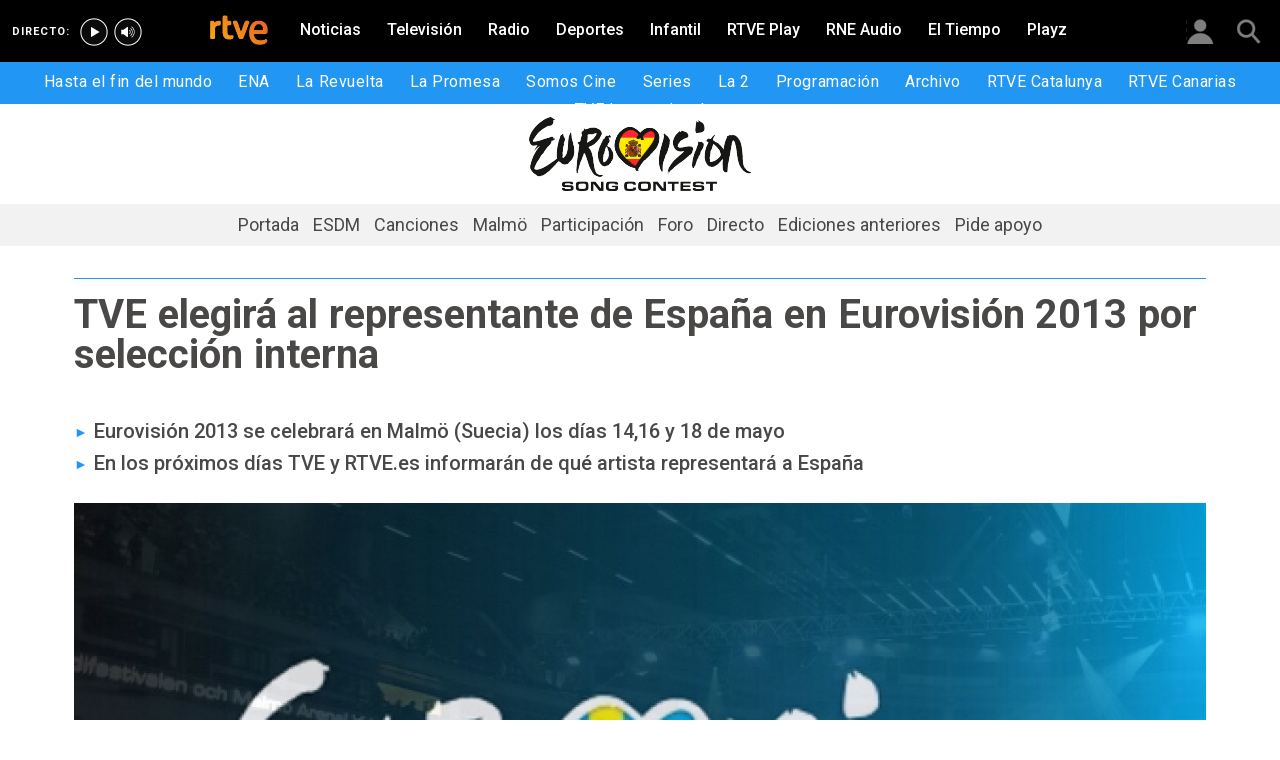

--- FILE ---
content_type: text/html; charset=utf-8
request_url: https://www.rtve.es/television/20121210/tve-elegira-representante-espana-eurovision-2013-por-seleccion-interna/584592.shtml
body_size: 9636
content:

  <!DOCTYPE html>
  <!--[if lte IE 9]>
  <!DOCTYPE html PUBLIC "-//W3C//DTD HTML 4.01 Transitional//EN" "http://www.w3.org/TR/html4/loose.dtd">
  <![endif]-->
  <html lang="es" data-vsp="2.17.1" data-jsdomain=https://js2.rtve.es>
    
      <head>
        <!--[if lt IE 9]>
         <script type="text/javascript">
         document.createElement("nav");
         document.createElement("header");
         document.createElement("footer");
         document.createElement("section");
         document.createElement("article");
         document.createElement("aside");
         document.createElement("hgroup");
         </script>
         <link rel="stylesheet" href="https://css2.rtve.es/css/rtve.2015/rtve.oldie.css" media="all" />
         <![endif]-->
        
    <title>TVE elegirá al representante de España en Eurovisión 2013 por selección interna</title>
    <meta content="text/html; charset=UTF-8" http-equiv="Content-Type" />
    <meta name="viewport" content="width=device-width,initial-scale=1.0,maximum-scale=2.0,user-scalable=1" />
    
	
		<meta name="author" content="RTVE.es">
	
	
		
				
				         
				  
			
		

		
	
		
				
				
				        <meta name="description" content="Televisión Española
"/>    
				         
				  
			
		

		
	
		
			<link rel="canonical" href="https://www.rtve.es/television/20121210/tve-elegira-representante-espana-eurovision-2013-por-seleccion-interna/584592.shtml"/>
		

		
	
		
			
				<meta property="article:modified_time" content="2012-12-10T13:53:00+01:00"/>
			
		

		
			<meta property="og:updated_time" content="2012-12-10T13:53:00+01:00"/>
		
	
		
			
				<meta property="article:published_time" content="2012-12-10T13:53:00+01:00"/>
			
		

		
	
		
			
				<meta property="article:section" content="TELEVISIóN"/>
			
		

		
	
		
				
				
				        <meta name="author" content="RTVE.es"/>    
				         
				  
			
		

		
	
		
				
				
				        <meta name="Content-Language" content="es"/>    
				         
				  
			
		

		
	
		
				
				
				        <meta name="Content-Type" content="text/html; charset=UTF-8"/>    
				         
				  
			
		

		
	
		
				
				         
				  
			
		

		
	
		
				
				
				        <meta name="DC.date" content="2012-12-10T13:53:00+01:00"/>    
				         
				  
			
		

		
	
		
				
				
				        <meta name="DC.date.issued" content="2012-12-10T13:53:00+01:00"/>    
				         
				  
			
		

		
	
		
				
				
				        <meta name="DC.identifier" content="584592"/>    
				         
				  
			
		

		
	
		
				
				
				        <meta name="DC.language" content="es"/>    
				         
				  
			
		

		
	
		
				
				
				        <meta name="DC.title" content="TVE elegirá al representante de España en Eurovisión 2013 por selección interna"/>    
				         
				  
			
		

		
	
		
				
				
				        <meta name="description_editorial" content="TVE elegirá al representante de España en Eurovisión 2013 por selección interna"/>    
				         
				  
			
		

		
	
		
				
				
				        <meta name="fb:app_id" content="78994661336"/>    
				         
				  
			
		

		
	
		
				
				
				        <meta name="generator" content="BBT bCube NX"/>    
				         
				  
			
		

		
	
		
				
				
				        <meta name="image_src" content="https://img.rtve.es/imagenes/tve-elegira-representante-espana-eurovision-2013-por-seleccion-interna/1355152181744.jpg"/>    
				         
				  
			
		

		
	
		
				
				
				        <meta name="last-modified" content="2012-12-10T13:53:00+01:00"/>    
				         
				
			        <meta name="date" content="2012-12-10T13:53:00+01:00"/>              
				  
			
		

		
	
		
				
				
				        <meta name="news_keywords" content="Eurovisión 2013"/>    
				         
				  
			
		

		
	
		
			  

				
				<meta property="og:description" content="TVE elegirá al representante de España en Eurovisión 2013 por selección interna"/>
			
		

		
	
		
			
				<meta property="og:image:width" content="1280"/>
				<meta property="og:image:heigth" content="720"/>
			  

				
				<meta property="og:image" content="https://img.rtve.es/imagenes/tve-elegira-representante-espana-eurovision-2013-por-seleccion-interna/1355152181744.jpg"/>
			
		

		
	
		
			  

				
				<meta property="og:locale" content="es_ES"/>
			
		

		
	
		
			  

				
				<meta property="og:site_name" content="RTVE.es"/>
			
		

		
	
		
			  

				
				<meta property="og:title" content="TVE elegirá al representante de España en Eurovisión 2013 por selección interna"/>
			
		

		
	
		
			  

				
				<meta property="og:type" content="article"/>
			
		

		
	
		
			  

				
				<meta property="og:url" content="https://www.rtve.es/television/20121210/tve-elegira-representante-espana-eurovision-2013-por-seleccion-interna/584592.shtml"/>
			
		

		
	
		
				
				
				        <meta name="publisher" content="RTVE.es"/>    
				         
				  
			
		

		
	
		
				
				
				        <meta name="robots" content="index,follow,max-image-preview:large"/>    
				         
				  
			
		

		
	
		
				
				
				        <meta name="RTVE.cat_principal" content="_Televisión Programas de TVE Música Eurovisión 2013"/>    
				         
				  
			
		

		
	
		
				
				
				        <meta name="RTVE.tags_libres" content="_Eurovisión 2013_"/>    
				         
				  
			
		

		
	
		
				
				
				        <meta name="RTVE.tipology" content="noticias"/>    
				         
				  
			
		

		
	
		
			  

			
				<meta name="twitter:card" content="summary"/>
			
		

		
	
		
			  

				
				<meta property="twitter:description" content="TVE elegirá al representante de España en Eurovisión 2013 por selección interna"/>
			
		

		
	
		
			  

			
				<meta name="twitter:image" content="https://img.rtve.es/imagenes/tve-elegira-representante-espana-eurovision-2013-por-seleccion-interna/1355152181744.jpg"/>
			
		

		
	
		
			  

			
				<meta name="twitter:site" content="rtve"/>
			
		

		
	
		
			  

				
				<meta property="twitter:title" content="TVE elegirá al representante de España en Eurovisión 2013 por selección interna"/>
			
		

		
	
		
			<link rel="amphtml" href="https://amp.rtve.es/television/20121210/tve-elegira-representante-espana-eurovision-2013-por-seleccion-interna/584592.shtml"/>
		

		
	


        <link media="all" rel="stylesheet" href="https://css2.rtve.es/css/rtve.2019/rtve.compacts/p_final.content.television.desktp.css" type="text/css" />
    


      </head>
    

    
      <body class="p_final content television " id="bodyElem" data-uidtm="GTM-XGJJ" data-app="/mod_pf_news">
      <!--googleoff: all -->
        

 <section class="skip-content">
    <span class="ghost">Enlaces accesibilidad</span>
    <ul id="enlacesAccesibilidad" data-tipopag="pf">
        
        <li><a href="#topPage" class="ghost ghost-focusable">Saltar al contenido principal</a></li>
        
        <li><a href="/accesibilidad/" class="ghost ghost-focusable">Ir a la p&aacute;gina de accesibilidad</a></li>
        
        <li><a href="#footer" class="ghost ghost-focusable">Saltar al pie de p&aacute;gina</a></li>
        
    </ul>
</section>

        
    <div class="wrapper toplayer"></div>

        
    <div class="wrapper fixer auxheader">
  <div class="container">
      <span class="ico arrow above">
            <a title="" href="#bodyElem">
                <img src="https://img2.rtve.es/css/i/blank.gif" alt="">
                <span class="legend"></span>
            </a>
        </span>
        <ul class="services">
            <li id="bighead_users">
                <span class="ico users slidB beoff">
                    <a href="#" title="">
                        <img src="https://img2.rtve.es/css/i/blank.gif" alt="">
                        <span class="legend"></span>
                    </a>
                </span>
                <div class="blindBox"></div>
            </li>
            <li>
                <span class="ico seekr">
                    <a href="/buscador/" title="">
                        <img src="https://img2.rtve.es/css/i/blank.gif" alt="">
                        <span class="legend"></span>
                    </a>
                </span>
                <div class="blindBox"></div>
            </li>
        </ul>
    </div>
</div>

        
<script>
    window.addEventListener("load", function(event) {
        function scrollToAnchorWithOffset(anchorId) {
            var target = document.getElementById(anchorId);
            if (target) {
                var header = document.querySelector(".wrapper.mainheader");
                if (header) {
                    var headerHeight = header.offsetHeight;
                    var targetPosition = target.getBoundingClientRect().top + window.scrollY - (headerHeight + 30);
                    window.scrollTo({
                        top: targetPosition, 
                        left: 0, 
                        behavior: 'smooth'
                    });
                } else {
                    window.scrollTo({
                        top: target.getBoundingClientRect().top + window.scrollY, 
                        left: 0, 
                        behavior: 'smooth'
                    });
                }
            }
        }

        if (window.location.hash) {
            var anchorId = window.location.hash.substring(1); 
            scrollToAnchorWithOffset(anchorId); 
        }

        document.querySelectorAll('a[href^="#"]').forEach(function(anchor) {
            anchor.addEventListener("click", function(event) {
                event.preventDefault();
                var targetId = this.getAttribute("href").substring(1);
                scrollToAnchorWithOffset(targetId);
            });
        });
    });
</script>

    <div class="wrapper mainheader">
  <header class="navBox">
    <div class="container">
      <span class="ico blind slideL leftoff">
        <img src="https://img2.rtve.es/css/i/blank.gif" alt="menú principal" />
      </span>
      <span class="ico blind slideL lefton">
        <img src="https://img2.rtve.es/css/i/blank.gif" alt="menú principal" />
      </span>
      <nav class="blindBox"  data-cat='{"cont":"pf", "cat":"57730"}'  data-destpub="TELEVISION">
  <ul class="maintabs">
    
      
        <li class="tab_first">
          <a class="ico logo beoff" href="https://www.rtve.es/" title="Portada de RTVE.es">
            
            <img alt="Portada de RTVE.es" src="https://img2.rtve.es/css/rtve.commons/rtve.header.footer/i/logoRTVE.png"  />
          </a>
          
            
          
        </li>
      
    
      
        <li class="tab_direc playdirec">
          <a class="ico boton" href="https://www.rtve.es/play/videos/directo" title="Rtve Play en directo">
            
              <span class="tabH1">Rtve Play en directo</span>
            
            <img alt="Rtve Play en directo" src="https://img2.rtve.es/css/i/blank.gif"  />
          </a>
          
        </li>
      
    
      
        <li class="tab_direc playradiodirec">
          <a class="ico boton" href="https://www.rtve.es/play/radio" title="RNE Audio en directo ">
            
              <span class="tabH1">RNE Audio en directo </span>
            
            <img alt="RNE Audio en directo " src="https://img2.rtve.es/css/i/blank.gif"  />
          </a>
          
        </li>
      
    
      
        <li class="tab_infor">
          <a class="ico brows beoff" href="https://www.rtve.es/noticias/" title="Noticias">
            
              <span class="tabH1">Noticias</span>
            
            <img alt="Noticias" src="https://img2.rtve.es/css/i/blank.gif"  />
          </a>
          
            
          
        </li>
      
    
      
        <li class="tab_telev active">
          <a class="ico brows beoff be_on" href="https://www.rtve.es/television/" title="Televisión">
            
              <span class="tabH1">Televisión</span>
            
            <img alt="Televisión" src="https://img2.rtve.es/css/i/blank.gif"  class = "ico"  />
          </a>
          
            
  <div class="blindBox beoff be_on">
    <ul>
      
        
        <li>
          <span class="ico ">
            <a href="https://www.rtve.es/play/hasta-fin-mundo/" title="Hasta el fin del mundo">
              <span>Hasta el fin del mundo</span>
              <img src="https://img2.rtve.es/css/i/blank.gif" alt="desplegable" />
            </a>
          </span>
          
        </li>
        
      
        
        <li>
          <span class="ico ">
            <a href="https://www.rtve.es/play/videos/ena-la-reina-victoria-eugenia/" title="ENA">
              <span>ENA</span>
              <img src="https://img2.rtve.es/css/i/blank.gif" alt="desplegable" />
            </a>
          </span>
          
        </li>
        
      
        
        <li>
          <span class="ico ">
            <a href="https://www.rtve.es/play/la-revuelta/" title="La Revuelta">
              <span>La Revuelta</span>
              <img src="https://img2.rtve.es/css/i/blank.gif" alt="desplegable" />
            </a>
          </span>
          
        </li>
        
      
        
        <li>
          <span class="ico ">
            <a href="https://www.rtve.es/play/videos/la-promesa/" title="La Promesa">
              <span>La Promesa</span>
              <img src="https://img2.rtve.es/css/i/blank.gif" alt="desplegable" />
            </a>
          </span>
          
        </li>
        
      
        
        <li>
          <span class="ico ">
            <a href="https://www.rtve.es/television/somos-cine/" title="Somos cine">
              <span>Somos Cine</span>
              <img src="https://img2.rtve.es/css/i/blank.gif" alt="desplegable" />
            </a>
          </span>
          
        </li>
        
      
        
        <li>
          <span class="ico ">
            <a href="https://www.rtve.es/television/series/" title="Series TVE">
              <span>Series</span>
              <img src="https://img2.rtve.es/css/i/blank.gif" alt="desplegable" />
            </a>
          </span>
          
        </li>
        
      
        
        <li>
          <span class="ico ">
            <a href="https://www.rtve.es/play/la-2/" title="La 2">
              <span>La 2</span>
              <img src="https://img2.rtve.es/css/i/blank.gif" alt="desplegable" />
            </a>
          </span>
          
        </li>
        
      
        
        <li>
          <span class="ico ">
            <a href="https://www.rtve.es/play/guia-tve/" title="Programación televisión">
              <span>Programación</span>
              <img src="https://img2.rtve.es/css/i/blank.gif" alt="desplegable" />
            </a>
          </span>
          
        </li>
        
      
        
        <li>
          <span class="ico ">
            <a href="https://www.rtve.es/play/archivo/" title="Archivo RTVE">
              <span>Archivo</span>
              <img src="https://img2.rtve.es/css/i/blank.gif" alt="desplegable" />
            </a>
          </span>
          
        </li>
        
      
        
        <li>
          <span class="ico ">
            <a href="https://www.rtve.es/catalunya/" title="RTVE Catalunya">
              <span>RTVE Catalunya</span>
              <img src="https://img2.rtve.es/css/i/blank.gif" alt="desplegable" />
            </a>
          </span>
          
        </li>
        
      
        
        <li>
          <span class="ico ">
            <a href="https://www.rtve.es/television/tve-canarias/" title="RTVE Canarias">
              <span>RTVE Canarias</span>
              <img src="https://img2.rtve.es/css/i/blank.gif" alt="desplegable" />
            </a>
          </span>
          
        </li>
        
      
        
        <li>
          <span class="ico ">
            <a href="https://www.rtve.es/television/tve-internacional/" title="">
              <span>TVE Internacional</span>
              <img src="https://img2.rtve.es/css/i/blank.gif" alt="desplegable" />
            </a>
          </span>
          
        </li>
        
      
    </ul>
  </div>

          
        </li>
      
    
      
        <li class="tab_radio">
          <a class="ico brows beoff" href="https://www.rtve.es/radio/" title="Radio">
            
              <span class="tabH1">Radio</span>
            
            <img alt="Radio" src="https://img2.rtve.es/css/i/blank.gif"  class = "ico"  />
          </a>
          
            
          
        </li>
      
    
      
        <li class="tab_sport">
          <a class="ico brows beoff" href="https://www.rtve.es/deportes/" title="Deportes">
            
              <span class="tabH1">Deportes</span>
            
            <img alt="Deportes" src="https://img2.rtve.es/css/i/blank.gif"  class = "ico"  />
          </a>
          
            
          
        </li>
      
    
      
        <li class="tab_child">
          <a class="ico brows beoff" href="https://www.rtve.es/infantil/" title="Infantil">
            
              <span class="tabH1">Infantil</span>
            
            <img alt="Infantil" src="https://img2.rtve.es/css/i/blank.gif"  class = "ico"  />
          </a>
          
            
          
        </li>
      
    
      
        <li class="tab_carta">
          <a class="ico brows beoff" href="https://www.rtve.es/play/" title="RTVE Play">
            
              <span class="tabH1">RTVE Play</span>
            
            <img alt="RTVE Play" src="https://img2.rtve.es/css/i/blank.gif"  class = "ico"  />
          </a>
          
        </li>
      
    
      
        <li class="tab_carta">
          <a class="ico brows beoff" href="https://www.rtve.es/play/radio" title="RNE Audio">
            
              <span class="tabH1">RNE Audio</span>
            
            <img alt="RNE Audio" src="https://img2.rtve.es/css/i/blank.gif"  class = "ico"  />
          </a>
          
        </li>
      
    
      
        <li class="tab_weath">
          <a class="ico brows beoff" href="https://www.rtve.es/eltiempo/" title="El Tiempo">
            
              <span class="tabH1">El Tiempo</span>
            
            <img alt="El Tiempo" src="https://img2.rtve.es/css/i/blank.gif"  class = "ico"  />
          </a>
          
        </li>
      
    
      
        <li class="tab_playz">
          <a class="ico brows beoff" href="https://www.rtve.es/playz/" title="Playz">
            
              <span class="tabH1">Playz</span>
            
            <img alt="Playz" src="https://img2.rtve.es/css/i/blank.gif"  class = "ico"  />
          </a>
          
        </li>
      
    
  </ul>
</nav>

    </div>
  </header>
</div>
    


        
    <div id="topPage" class="wrapper mainbodier">
        <div class="grid prevPage"></div>
        <div class="grid currPage fronPage">
            


<main data-cat-uids="TETVE-TEPROGRA-TEPMUSICA-TESEURO13" >
	
		<div class="wrapper subheader">
  
  <!--subcabecera :: incluye tercer nivel dinamico-->
  
  
  <link media="all" rel="stylesheet"
    href="https://css2.rtve.es/css/rtve.2015/rtve.commons/rtve.header.footer/desktp.subheader.css" type="text/css" />
  
  
  <link media="all" rel="stylesheet" href="https://css2.rtve.es/css/rtve.2018.television/rtve.programas/eurovision-antiguas/eurovision2013-TE_SEURO13/TE_SEURO13.desktp.cab.css" type="text/css" />
  
  

  <header class="navBox spechead">
    
    <div class="container">
      
      <strong class="falseH1">
        
        <a href="https://www.rtve.es/television/eurovision/2013/"
          aria-label="Eurovisión 2013"
          >
          
          
          <span class="ima logoima">
            <img src="https://css2.rtve.es/css/rtve.2018.television/rtve.programas/eurovision-antiguas/eurovision2013-TE_SEURO13/i/TE_SEURO13.logo.cab.png"
              alt="" />
          </span>
          
          
          <span>Eurovisión 2013</span>
          
          
        </a>
        
      </strong>
      
      
      
      

    </div>
    
    <button class="ico arrow slidB beoff">
      <img src="https://img2.rtve.es/css/i/blank.gif" alt="desplegable" />
    </button>
    <nav class="blindBox">
      <ul>
        
  
  <li class=""
  >
    <span class="ico ">
      <a 
        href="https://www.rtve.es/television/eurovision/2013/" 
        title="Eurovisión"
        
      >
        <span>Portada</span>
        <img src="https://img2.rtve.es/css/i/blank.gif" alt="desplegable" />
      </a>
    </span>
    
  </li>
  

  
  <li class=""
  >
    <span class="ico ">
      <a 
        href="https://www.rtve.es/television/eurovision/el-sueno-de-morfeo" 
        title="El Sueño de Morfeo"
        
      >
        <span>ESDM</span>
        <img src="https://img2.rtve.es/css/i/blank.gif" alt="desplegable" />
      </a>
    </span>
    
  </li>
  

  
  <li class=""
  >
    <span class="ico ">
      <a 
        href="https://www.rtve.es/television/eurovision/canciones/" 
        title="Canciones de Eurovisión 2013"
        
      >
        <span>Canciones</span>
        <img src="https://img2.rtve.es/css/i/blank.gif" alt="desplegable" />
      </a>
    </span>
    
  </li>
  

  
  <li class=""
  >
    <span class="ico ">
      <a 
        href="https://www.rtve.es/television/eurovision/malmo/" 
        title="Malmö"
        
      >
        <span>Malmö</span>
        <img src="https://img2.rtve.es/css/i/blank.gif" alt="desplegable" />
      </a>
    </span>
    
  </li>
  

  
  <li class=""
  >
    <span class="ico ">
      <a 
        href="https://www.rtve.es/television/eurovision/participacion/" 
        title="Participa en Eurovisión 2013"
        
      >
        <span>Participación</span>
        <img src="https://img2.rtve.es/css/i/blank.gif" alt="desplegable" />
      </a>
    </span>
    
  </li>
  

  
  <li class=""
  >
    <span class="ico ">
      <a 
        href="http://www.foroeurovision.rtve.es/" 
        title="Foro Eurovisión 2013"
        
      >
        <span>Foro</span>
        <img src="https://img2.rtve.es/css/i/blank.gif" alt="desplegable" />
      </a>
    </span>
    
  </li>
  

  
  <li class=""
  >
    <span class="ico ">
      <a 
        href="https://www.rtve.es/television/eurovision/directo/" 
        title="Eurovisión en directo"
        
      >
        <span>Directo</span>
        <img src="https://img2.rtve.es/css/i/blank.gif" alt="desplegable" />
      </a>
    </span>
    
  </li>
  

  
  <li class=""
  >
    <span class="ico ">
      <a 
        href="https://www.rtve.es/television/eurovision/otras-ediciones" 
        title="Otras ediciones de Eurovisión"
        
      >
        <span>Ediciones anteriores</span>
        <img src="https://img2.rtve.es/css/i/blank.gif" alt="desplegable" />
      </a>
    </span>
    
  </li>
  

  
  <li class=""
  >
    <span class="ico ">
      <a 
        href="https://www.rtve.es/television/eurovision/pide-apoyo-tu-sumas-eurovison/" 
        title="Pide apoyo"
        
      >
        <span>Pide apoyo</span>
        <img src="https://img2.rtve.es/css/i/blank.gif" alt="desplegable" />
      </a>
    </span>
    
  </li>
  


      </ul>
    </nav>
    
  </header>
</div>
    
	<div class="wrapper bodier">

		<div class="container">
			<div id="newsContainer" class="pf_contentBox telev">
				
					

    <script type="application/ld+json">
        {
            "@context": "https://schema.org",
            "@type": "BreadcrumbList",
            "itemListElement": [{
                    "@type": "ListItem",
                    "position": 1,
                    "name": "TVE elegirá al representante de España en Eurovisión 2013 por selección interna",
                    "item": "https://www.rtve.es/television/20121210/tve-elegira-representante-espana-eurovision-2013-por-seleccion-interna/584592.shtml"
                }]
        }
    </script>

    <!--googleon: all-->
	<nav class="breadtabs">
		<ul>
			
		</ul>
	</nav>


				
				<script type="application/ld+json">
					{
					"@context": "http://schema.org",
					"@type": "NewsArticle",
					"headline": "TVE elegirá al representante de España en Eurovisión 2013 por selección interna",
					"description": "Televisión Española",
					"articleSection": "Eurovisión 2013",
					"datePublished": "2012-12-10T13:53:00+01:00",
					"dateModified": "2012-12-10T13:53:00+01:00",
					"image": {
						"@type": "ImageObject",
						"url": "https://img2.rtve.es/n/584592"
						,
						"width": 1280
						,
						"height": 720
					},
					"author":
						
						{
						"@type": "Person",
						"name": "RTVE.es",
						"affiliation": {
							"@type": "Organization",
							"name": "RTVE",
							"logo": {
							"@type": "ImageObject",
							"url": "https://img2.rtve.es/css/rtve.2015.apps/rtve.amp/logo_RTVEnoticias_amp.png",
							"width": "198",
							"height": "32"
							}
						}
					},
						

					"locationCreated": {
						"@type": "Place",
						"name": "España"
					},
					"mainEntityOfPage": {
						"@type": "WebPage",
						"@id": "https://www.rtve.es/television/20121210/tve-elegira-representante-espana-eurovision-2013-por-seleccion-interna/584592.shtml"
					},
					"publisher": {
						"@type": "Organization",
						"name": "RTVE.es",
						"logo": {
						"@type": "ImageObject",
						"url": "https://img2.rtve.es/css/rtve.2015.apps/rtve.amp/logo_RTVEnoticias_amp.png",
						"width": 198,
						"height": 32
						}
					}
					}
					</script>

				<article data-lang=es data-id="584592" data-url="https://www.rtve.es/television/20121210/tve-elegira-representante-espana-eurovision-2013-por-seleccion-interna/584592.shtml" data-relativeurl="https://www.rtve.es/television/20121210/tve-elegira-representante-espana-eurovision-2013-por-seleccion-interna/584592.shtml" data-category="{&quot;id&quot;:&quot;57730&quot;,&quot;parent&quot;:&quot;TE_TVE&quot;,&quot;name&quot;:&quot;Eurovisión 2013&quot;}" class="mark article">
					<div class="falseH1">
					
						
					

						<h1 id="h1_maincontent">
							<span class="maintitle">TVE elegirá al representante de España en Eurovisión 2013 por selección interna</span>
						</h1>
					</div>

					<div class="summary">
						
							
								<ul><li><span itemprop="alternativeHeadline">Eurovisi&#xF3;n 2013 se celebrar&#xE1; en Malm&#xF6; (Suecia) los d&#xED;as 14,16 y 18 de mayo</span></li><li><span itemprop="alternativeHeadline">En los pr&#xF3;ximos d&#xED;as TVE y RTVE.es informar&#xE1;n de qu&#xE9; artista representar&#xE1; a Espa&#xF1;a</span></li></ul>
							
						
					</div>
					
					
						<figure class="figure">
							
								
							

							

							

							







<div class="mediaBox imageBox "
	data-assetid="1607210_es_imagens"
	data-sust="false"
	data-autoplay="true"
	data-location="alacarta_videos"
	data-related="true"
	data-id="1607210"
	
	
	
    itemprop="Image"
    itemscope
    itemtype="http://schema.org/ImageObject"
	
	
>
	
		
		
				
		
		
		
		<meta itemprop="contentUrl" content="https://img.rtve.es/i/festival-eurovision-2013-se-celebra-malmoe-suecia-dias-14-16-18-mayo_1355152181744.jpg" />
		
			
	

	
	
		
		
		
		
		
		
			
			
				
					
					
				
			
		
		
						
			<span class="ima T H f16x9"  itemtype="https://schema.org/ImageObject">
				
					<meta itemprop="description" content="El Festival de Eurovisión 2013 se celebra en Malmö (Suecia) los días 14, 16 y 18 de mayo." />
					<meta itemprop="url" content="https://img2.rtve.es/n/584592?w=1600" />
					<meta itemprop="width" content="1600" />
					<meta itemprop="height" content="900" />
				
				<img src="https://img2.rtve.es/n/584592?w=1600" itemprop="image" alt="El Festival de Eurovisión 2013 se celebra en Malmö (Suecia) los días 14, 16 y 18 de mayo." title="El Festival de Eurovisión 2013 se celebra en Malmö (Suecia) los días 14, 16 y 18 de mayo." />
			</span>
			
		
	
	
	
		<span class="ico image">
			<img src="https://img2.rtve.es/css/i/blank.gif" alt="" />

			
		</span>
	
	
	

	

</div>



							
								
							

						</figure>
						
					
						<header class="preBody">
							
								<div class="signBox" data-items="0">
									<strong class="author firma">RTVE.es</strong>
								</div>
							
							<div class="dataBox">
									
										<time class="pubBox" datetime="&nbsp;2012-12-10T13:53:00+01:00&nbsp;">
																				<span class="datpub">10.12.2012</span>
																				<span aria-hidden="true">&nbsp;&#124;&nbsp;</span>
											
																				<span class="datrev">&nbsp;13:53&nbsp;</span>
																				</span>
																				
										</time>
									
								
								<ul class="shareBox">
									<li>
										<a class="icon-label tooltip fcebk" title="[ventana emergente] compartir en Facebook" target="_blank" href="https://www.facebook.com/sharer/sharer.php?u=https://www.rtve.es/television/20121210/tve-elegira-representante-espana-eurovision-2013-por-seleccion-interna/584592.shtml&amp;" aria-label="Compartir contenido en Facebook [ventana emergente]">
											<span class="rtve-icons"></span>
											<strong>Facebook</strong>
										</a>
									</li>
									<li>
										<a class="icon-label tooltip equis" title="[ventana emergente] compartir en X" target="_blank" href="https://twitter.com/intent/tweet?url=https://www.rtve.es/n/584592/&text=TVE%20elegir%C3%A1%20al%20representante%20de%20Espa%C3%B1a%20en%20Eurovisi%C3%B3n%202013%20por%20selecci%C3%B3n%20interna&via=rtve" aria-label="Compartir contenido en X (Twitter) [ventana emergente]">
											<span class="rtve-icons"></span>
											<strong>X</strong>
										</a>
									</li>
									<li>
										<a class="icon-label tooltip blsky" title="[ventana emergente] compartir en Bluesky" target="_blank" href="https://bsky.app/intent/compose?text=TVE%20elegir%C3%A1%20al%20representante%20de%20Espa%C3%B1a%20en%20Eurovisi%C3%B3n%202013%20por%20selecci%C3%B3n%20interna%20https://www.rtve.es/n/584592/" aria-label="Compartir contenido en Bluesky [ventana emergente]">
												<span class="rtve-icons"></span>
												<strong>Bluesky</strong>
										</a>
									</li>		
									<li>
										<a class="icon-label tooltip whats hddn_desktp" title="[ventana emergente] compartir en WhatsApp" target="_blank" href="whatsapp://send?text=TVE%20elegir%C3%A1%20al%20representante%20de%20Espa%C3%B1a%20en%20Eurovisi%C3%B3n%202013%20por%20selecci%C3%B3n%20interna%20-%20https://www.rtve.es/television/20121210/tve-elegira-representante-espana-eurovision-2013-por-seleccion-interna/584592.shtml" data-action="share/whatsapp/share" aria-label="Compartir contenido en WhatsApp [ventana emergente]">
											<span class="rtve-icons"></span>
											<strong>WhatsApp</strong>
										</a>
										<a class="icon-label tooltip whats hddn_mobile" title="[ventana emergente] compartir en WhatsApp" target="_blank" href="https://web.whatsapp.com/send?text=TVE%20elegir%C3%A1%20al%20representante%20de%20Espa%C3%B1a%20en%20Eurovisi%C3%B3n%202013%20por%20selecci%C3%B3n%20interna%20-%20https://www.rtve.es/television/20121210/tve-elegira-representante-espana-eurovision-2013-por-seleccion-interna/584592.shtml" data-action="share/whatsapp/share" aria-label="Compartir contenido en WhatsApp [ventana emergente]">
											<span class="rtve-icons"></span>
											<strong>WhatsApp</strong>
										</a>
									</li>
									<li>
										<button class="icon-label links tooltip blind" name="urlcopy" tabindex="0" aria-label="Copiar enlace al contenido" data-htmlurl="https://www.rtve.es/television/20121210/tve-elegira-representante-espana-eurovision-2013-por-seleccion-interna/584592.shtml">
											<span class="rtve-icons"></span>
											<strong>Copiar enlace</strong>
										</button>
										<span role="status" class="blindBox toolBox">
											<img src="[data-uri]" alt="">
											<strong>La dirección de esta página ha sido copiada en su portapapeles</strong>
										</span>
									</li>
									<li>
										<button class="icon-label bmark tooltip blind" title="Guardar en mi lista" href="/usuarios/addToPlayList.shtml?contentID=584592&tipology=noticia&historic=false&added=true" data-item='{"id":584592, "contentType":"noticia"}' name="bookmark" aria-label="Guardar el contenido en mi lista">
											<span class="rtve-icons"></span>
											<strong>Guardar en mi lista</strong>
										</button>
										<span role="status" class="blindBox toolBox tooltip">
											<img src="[data-uri]" alt="">
											<strong>El contenido ha sido guardado en su lista</strong>
										</span>
									</li>	
								</ul>
								
							</div>
					</header>

					<div class="mainContent hid_email">
						<div class="artBody">
							

							 <p><strong>Televisi&#xF3;n Espa&#xF1;ola</strong> anunciar&#xE1; en los pr&#xF3;ximos d&#xED;as el nombre del representante espa&#xF1;ol en <a href="https://www.rtve.es/eurovision">Eurovisi&#xF3;n 2013</a>, <strong>que ser&#xE1; elegido a trav&#xE9;s de un sistema de selecci&#xF3;n interna</strong>. Ser&#xE1; el candidato que defender&#xE1; a Espa&#xF1;a en la gran final del eurofestival, que se celebrar&#xE1; en Malm&#xF6; (Suecia) el 18 de mayo. </p><p>Se trata el mismo procedimiento utilizado en la edici&#xF3;n anterior, en la que TVE escogi&#xF3; a <strong>Pastora Soler</strong> como representante de Espa&#xF1;a en Eurovisi&#xF3;n 2012, donde <a href="https://www.rtve.es/television/20120527/pastora-soler-festival-eurovision/531763.shtml">consigui&#xF3; el d&#xE9;cimo puesto</a> en la final del eurofestival. Con los 97 puntos que consigui&#xF3; la cantante sevillana cantando <a href="https://www.rtve.es/television/eurovision/quedate-conmigo/">&quot;Qu&#xE9;date conmigo&quot;</a>, logr&#xF3; el mejor puesto para Espa&#xF1;a desde 2004. </p><p>TVE quiere apostar de nuevo por un artista consagrado con una consolidada carrera profesional. La selecci&#xF3;n interna de un artista profesional es uno de los sistemas habituales de las televisiones que forman parte de la Uni&#xF3;n Europea de Radio-Televisi&#xF3;n (UER). Cadenas como la BBC (Reino Unido), France TV y RAI (Italia) entre muchas otras, emplean este sistema, y as&#xED; tambi&#xE9;n lo ha llevado a cabo TVE a lo largo de su historia. </p><p>La final de Eurovisi&#xF3;n que emiti&#xF3; La 1 el pasado a&#xF1;o fue la m&#xE1;s vista desde 2008. El certamen en el que <strong>Pastora Soler </strong>defendi&#xF3; la canci&#xF3;n &quot;Qu&#xE9;date conmigo&quot; encabez&#xF3; la lista de los programas preferidos del d&#xED;a y lider&#xF3; su franja. Sum&#xF3; <strong>6,5 millones de espectadores y alcanz&#xF3; una cuota de pantalla del 43,5%</strong>.</p> 
						</div>
					</div>
				</article>

					
						


<!--googleoff: all-->


					

					
				<div class="mod promo_mod" data-size="36402" data-conf=""></div>
			</div>

			<aside class="pf_flipperBox"></aside>
			<div class="DatosContainer" data-id="584592" data-tipo="television_RTV_NOTICIA"></div>
		</div>
	</div>
</main>

            <div class="container">
               
                <section data-tipo="mod_top" class="grid g2 backed arrays simply" >
                    
                        
                    
                 </section>
                
                <div class="wrapper shortBox">
	<div class="container">
	
		<strong>Es noticia:</strong>
		<!-- Result list -->
		<ul>
	
		<li><a href="https://www.rtve.es/noticias/20260121/puente-confirma-marcas-cinco-primeros-coches-iryo-otros-trenes/16903583.shtml" title="Rueda de prensa Óscar Puente">Rueda de prensa Óscar Puente</a></li>
	
		<li><a href="https://www.rtve.es/noticias/20260121/accidentes-tren-adamuz-rodalies-gelida-sant-sadurni-directo-ultima-hora/16902614.shtml" title="Accidentes Adamuz Rodalies">Accidentes Adamuz Rodalies</a></li>
	
		<li><a href="https://www.rtve.es/television/20260121/revuelta-broncano-invitado-directo-programa-completo-21-enero/16903847.shtml" title="La Revuelta hoy">La Revuelta hoy</a></li>
	
		<li><a href="https://www.rtve.es/noticias/20260121/adif-levanta-limitacion-velocidad-casi-todo-trayecto-madrid-barcelona-mantiene-cuatro-puntos/16903074.shtml" title="Adif velocidad">Adif velocidad</a></li>
	
		<li><a href="https://www.rtve.es/noticias/20260122/tiempo-jueves-22-enero/16904224.shtml" title="Tiempo hoy">Tiempo hoy</a></li>
	
		<li><a href="https://www.rtve.es/deportes/20260121/slavia-prague-barcelona-directo-resumen-resultado-champions-hoy/16902036.shtml" title="Slavia Prague Barcelona">Slavia Prague Barcelona</a></li>
	
		<li><a href="https://www.rtve.es/deportes/20260121/galatasaray-atletico-madrid-directo-resumen-resultado-champions-hoy/16901515.shtml" title="Galatasaray Atlético de Madrid">Galatasaray Atlético de Madrid</a></li>
	
		<li><a href="https://www.rtve.es/noticias/20260121/localizan-boro-perro-extraviado-accidente-ferroviario-adamuz/16904252.shtml" title="Boro">Boro</a></li>
	
		<li><a href="https://www.rtve.es/noticias/ultimas-noticias/" title="Últimas noticias">Últimas noticias</a></li>
	
</ul>

	
	</div>
</div>

            </div>
        </div>
        <div class="grid nextPage"></div>
    </div>

    <div id="stats" class="hddn" style="display: none;">
	<span id="ganalytics" data-content="/television/programas-de-tve/musica/eurovision-2013/?cad=CTV_LA1"></span>
	<span id="comscore" data-content="/television/programas-de-tve/musica/eurovision-2013/?cad=CTV_LA1"></span>
	<span id="omniture" data-json='{"eVar4":"Programas de TVE","eVar5":"Musica","eVar2":"WEB","eVar3":"Television","eVar6":"Eurovision 2013","hier1":"WEB |Television|Programas de TVE|Musica|Eurovision 2013","channel":"Television"}'></span>
	<span id="usertracker" data-json='{"digitalData":{"page":{"category":{"pageType":"noticia","topics":"","primaryCategory":"Television/Programas de TVE/Musica/Eurovision 2013","channel":"la1"},"pageInfo":{"title":"TVE elegira al representante de Espana en Eurovision 2013 por seleccion interna","pageID":"584592","language":"es-ES","sysEnv":"web"}},"pageInstanceID":"https://www.rtve.es/n/584592/"}}'></span>
</div>


        
          







    
    
    


<!-- FOOTER -->
<script type="application/ld+json">
{
  "@context": "http://schema.org/",
  "@type": "Organization",
  "name": "RTVE.es",
  "url": "https://www.rtve.es/",
  "logo":{
      "@type":"ImageObject",
      "url":"https://img2.rtve.es/css/rtve.commons/rtve.header.footer/i/logoRTVE.png"
    }
}
</script>
<div class="wrapper footer" id="footer" data-locale="ES" data-jsdomain="https://js2.rtve.es">
    <div class="container">
        <ul>
            <li>
                <a href="https://www.rtve.es/" title="Ir a portada principal de la Web de RTVE">
                    <img alt="RTVE.es" src="https://img2.rtve.es/css/style2011/i/PG_logo_RTVEes.png" />
                </a>
                <span class="blind material-icon menu" aria-hidden="true" tabindex="0">
                    <span class="ghost">Men&uacute; de navegaci&oacute;n principal</span>
                </span>
                <div class="blindBox">
                    <ul>
                        <li><a href="https://www.rtve.es/noticias/"><span>Noticias</span></a></li>
                        <li><a href="https://www.rtve.es/play/"><span>RTVE Play</span></a></li>
						<li><a href="https://www.rtve.es/play/radio/"><span>RTVE Audio</span></a></li>
                        <li><a href="https://www.rtve.es/filmoteca/"><span>Filmoteca</span></a></li>
                        <li><a href="https://www.rtve.es/television/"><span>Televisi&oacute;n</span></a></li>
                        <li><a href="https://www.rtve.es/radio/"><span>Radio</span></a></li>
                        <li><a href="https://www.rtve.es/deportes/"><span>Deportes</span></a></li>
                        <li><a href="https://www.rtve.es/eltiempo/"><span>Tiempo</span></a></li>
                        <li><a href="https://www.rtve.es/infantil/"><span>Infantil</span></a></li>
                        <li><a href="https://lab.rtve.es/"><span>Laboratorio</span></a></li>
                    </ul>
                </div>
            </li>
            <li>
                <a href="https://www.rtve.es/television/" title="Ir a portada de Televisi&oacute;n Espa&ntilde;ola" class="tve">
                    <img alt="TVE" src="https://img2.rtve.es/css/style2011/i/PG_logo_TVE.png" />
                </a>
                <span class="blind material-icon menu" aria-hidden="true" tabindex="0">
                    <span class="ghost">Men&uacute; de Televisi&oacute;n Espa&ntilde;ola</span>
                </span>
                <div class="blindBox">
                    <ul>
			<li><a href="https://www.rtve.es/television/dividendo-digital/"><span>2&#176; Dividendo Digital</span></a></li>
                        <li><a href="https://www.rtve.es/television/boton-rojo/"><span>RTVE Bot&oacute;n Rojo</span></a></li>
                        <li><a href="https://www.rtve.es/rtve/corresponsales/"><span>Corresponsal&iacute;as</span></a></li>
                        <li><a href="https://www.rtve.es/television/tve-internacional/"><span>TVE Internacional</span></a></li>
                        <li><a href="https://www.rtve.es/television/catalunya/"><span>TVE Catalunya</span></a></li>
                        <li><a href="https://www.rtve.es/television/tve-canarias/"><span>TVE Canarias</span></a></li>
                        <li><a href="https://www.rtve.es/television/teletexto/"><span>Teletexto</span></a></li>
                        <li><a href="https://www.rtve.es/centros-territoriales/"><span>Centros Territoriales</span></a></li>
                        <li><a href="https://www.rtve.es/noticias/directo-la-1/"><span>TVE en directo</span></a></li>
                    </ul>
                </div>
            </li>
            <li>
                <a href="https://www.rtve.es/radio/" title="Ir a portada de Radio Nacional de Espa&ntilde;a" class="rne">
                    <img alt="RNE" src="https://img2.rtve.es/css/style2011/i/PG_logo_RNE.png" />
                </a>
                <span class="blind material-icon menu" aria-hidden="true" tabindex="0">
                    <span class="ghost">Men&uacute; de Radio Nacional de  Espa&ntilde;a</span>
                </span>
                <div class="blindBox">
                    <ul>
                        <li><a href="https://www.rtve.es/radio/"><span>Radio Nacional</span></a></li>
                        <li><a href="https://www.rtve.es/radio/radioclasica/"><span>Radio Cl&aacute;sica</span></a></li>
                        <li><a href="https://www.rtve.es/radio/radio3/"><span>Radio 3</span></a></li>
                        <li><a href="https://www.rtve.es/radio/radio4/"><span>R&agrave;dio 4</span></a></li>
                        <li><a href="https://www.rtve.es/radio/radio5/"><span>Radio 5</span></a></li>
                        <li><a href="https://www.rtve.es/radio/radio-exterior/"><span>Radio Exterior</span></a></li>
                        <li><a href="https://www.rtve.es/radio/podcast/"><span>Podcast</span></a></li>
                    </ul>
                </div>
            </li>
            <li>
                <a href="https://www.rtve.es/corporacion/" title="Ir a portada de Transparencia" class="cor">
                    <img alt="RTVE" src="https://img2.rtve.es/css/style2011/i/PG_logo_RTVE.png" />
                </a>
                <span class="blind material-icon menu" aria-hidden="true" tabindex="0">
                    <span class="ghost">Men&uacute; de la Corporaci&oacute;n RTVE</span>
                </span>
                <div class="blindBox">
                   <ul>
										<li><a href="https://www.rtve.es/corporacion/"><span>Transparencia</span></a></li>
										<li><a href="https://www.rtve.es/corporacion/sostenibilidad/"><span>Sostenibilidad</span></a></li>
										<li><a href="https://www.rtve.es/comunicacion/"><span>RTVE Comunicaci&oacute;n</span></a></li>
										<li><a href="https://manualdeestilo.rtve.es/"><span>Manual de estilo</span></a></li>
										<li><a href="https://www.rtve.es/codigo-autorregulacion/"><span>C&oacute;digo de autorregulaci&oacute;n</span></a></li>
										<li><a href="https://www.rtve.es/corporacion/derecho-acceso/"><span>Derecho de acceso</span></a></li>
										<li><a href="https://www.rtve.es/corporacion/ofertas-empleo/"><span>Ofertas de empleo</span></a></li>
										<li><a href="https://rtve2030.rtve.es/"><span>RTVE 2030</span></a></li>							
										<li><a href="https://www.rtve.es/defensora/"><span>Defensora de la Audiencia</span></a></li>
										<li><a href="https://www.rtve.es/observatorio-igualdad/"><span>Observatorio de Igualdad</span></a></li>
										<li><a href="https://www.rtve.es/rtve/20170407/prevencion-riesgos-penales/1519380.shtml"><span>Canal &Eacute;tico</span></a></li>
										<li><a href="https://www.rtve.es/instituto/"><span>Instituto RTVE</span></a></li>
										<li><a href="https://www.rtve.es/orquesta-coro/"><span>Orquesta Sinf&oacute;nica y Coro RTVE</span></a></li>
										<li><a href="https://www.rtve.es/comercial/"><span>Direcci&oacute;n Comercial</span></a></li>
										<li><a href="https://www.rtve.es/corporacion/impulsavision/"><span>Impulsa Visi&oacute;n</span></a></li>
										<li><a href="https://licitaciones.rtve.es/"><span>Perfil del Contratante</span></a></li>
										<li><a href="https://www.rtve.es/perfil-contratante/audiovisuales/"><span>Contrataci&oacute;n audiovisuales</span></a></li>
									</ul>
                </div>
            </li>
            <li class="endBox">
                <ul>
                    <li>
                        <a target="_blank" title="Se abre p&aacute;gina nueva" aria-label="Condiciones de utilizaci&oacute;n del sitio RTVE.es" href="https://www.rtve.es/comunes/aviso_legal.html">
                            <span>Aviso legal</span>
                        </a>
                    </li>
                    <li>
                        <a target="_blank" title="Se abre p&aacute;gina nueva" aria-label="Pol&iacute;tica de RTVE sobre el tratamiento de datos personales" href="https://www.rtve.es/comunes/politica_privacidad.html">
                            <span>Pol&iacute;tica de privacidad</span>
                        </a>
                    </li>
                    <li>
                        <a target="_blank" title="Se abre p&aacute;gina nueva" aria-label="Pol&iacute;tica de RTVE sobre el tratamiento de datos cookies" href="https://www.rtve.es/comunes/politica_cookies.html">
                            <span>Pol&iacute;tica de cookies</span>
                        </a>
                    </li>
                    <li>                                
                        <a target="_blank" aria-label="P&aacute;gina sobre la accesibilidad del Portal de RTVE.es" href="https://www.rtve.es/comunes/accesibilidad.shtml">
                            <span>Accesibilidad</span>
                        </a>
                    </li>
                    <li>
                        <a target="_blank" aria-label="Mapa del sitio RTVE.es" href="https://www.rtve.es/mapa-web/">
                            <span>Mapa web</span>
                        </a>
                    </li>
                    <li>                                
                        <a target="_blank" aria-label="Preguntas frecuentes, direcciones de contacto de la Corporaci&oacute;n RTVE.es, Oficina del Defensor" href="https://www.rtve.es/faqs/">
                            <span>Contacto</span>
                        </a>
                    </li>
                    <li>
                        <a target="_blank" title="Se abre p&aacute;gina nueva" aria-label="Pol&iacute;tica de RTVE.es sobre comentarios y participaci&oacute;n social de usuarios" href="https://www.rtve.es/comunes/normas_participacion.shtml">
                            <span>Normas de Participaci&oacute;n</span>
                        </a>
                    </li>
                </ul>
                <span itemscope itemtype="https://schema.org/CreativeWork">
                    <a itemprop="url" target="_blank" href="https://www.rtve.es/corporacion/">
                        <span itemprop="copyrightHolder">&copy;</span><strong>&nbsp;Corporaci&oacute;n de Radio y Televisi&oacute;n Espa&ntilde;ola 2026</strong>
                    </a>
                </span>
            </li>
        </ul>
    </div>
</div>


<script>

(function (w, d) {
  setTimeout(function () {
    if (d.readyState === 'loading') {
      d.addEventListener('DOMContentLoaded', init);
    } else {
      init();
    }

    function init() {
      function checkFloatLinks() {
        var border = (w.scrollY > w.screen.height * 1.5);
        var floatLinks = d.querySelectorAll('.floatLink');
        floatLinks.forEach(function (el) {
          if (border) el.classList.add('hddn');
          else el.classList.remove('hddn');
        });
      }

      var pending = false;
      checkFloatLinks();

      w.addEventListener('scroll', function () {
        if (!pending) {
          pending = true;
          w.requestAnimationFrame(function () {
            checkFloatLinks();
            pending = false;
          });
        }
      });
    }
  }, 800);
})(window, document);

</script>


<!-- FIN FOOTER -->



    



        
        
          <div class="wrapper botlayer"></div>
        
        
  <script data-main="https://js2.rtve.es/pages/pf-news/2.33.14/js/config" src="https://js2.rtve.es/pages/pf-news/2.33.14/js/vendor/require.js" ></script>      
      </body>
    
  </html>



--- FILE ---
content_type: text/html; charset=utf-8
request_url: https://www.rtve.es/servicios/player/version/?context=pf_news
body_size: -212
content:
{"version":"3.8.0","jsdomain":"js2.rtve.es"}

--- FILE ---
content_type: text/css
request_url: https://css2.rtve.es/css/rtve.2018.television/rtve.programas/eurovision-antiguas/eurovision2013-TE_SEURO13/TE_SEURO13.desktp.cab.css
body_size: -115
content:
/* Color FONDO BACK IMAGE */
.spechead {background:#fff;}

/* Posicionamiento LOGO IMAGE */
.spechead .logoima img {display:block;top:50%;margin-top:-3.7rem;left:50%;margin-left:-11.1rem;}

/* Color de seleccion de MENU */
.spechead nav li a:hover span:after, .spechead .blindBox .active a span:after {background:#47a7cc;}

--- FILE ---
content_type: text/css
request_url: https://css2.rtve.es/css/rtve.2015/rtve.commons/rtve.header.footer/basics.subheader.css
body_size: -179
content:
/* H1 */
.spechead h1 span,
.spechead .falseH1 span {font-size:260%;}
/*ocultamos las cabeceras especiales, de momento*/
#striplayer .wrapper.subheader {display:none;}
/* ocultar emisbox vacio despues del despliegue 2025 */
.subheader .spechead .emisBox, .subheader .spechead .listadoBox{display:none;}

--- FILE ---
content_type: application/javascript; charset=UTF-8
request_url: https://dev.visualwebsiteoptimizer.com/j.php?a=864486&u=https%3A%2F%2Fwww.rtve.es%2Ftelevision%2F20121210%2Ftve-elegira-representante-espana-eurovision-2013-por-seleccion-interna%2F584592.shtml&vn=2.1&x=true
body_size: 12305
content:
(function(){function _vwo_err(e){function gE(e,a){return"https://dev.visualwebsiteoptimizer.com/ee.gif?a=864486&s=j.php&_cu="+encodeURIComponent(window.location.href)+"&e="+encodeURIComponent(e&&e.message&&e.message.substring(0,1e3)+"&vn=")+(e&&e.code?"&code="+e.code:"")+(e&&e.type?"&type="+e.type:"")+(e&&e.status?"&status="+e.status:"")+(a||"")}var vwo_e=gE(e);try{typeof navigator.sendBeacon==="function"?navigator.sendBeacon(vwo_e):(new Image).src=vwo_e}catch(err){}}try{var extE=0,prevMode=false;window._VWO_Jphp_StartTime = (window.performance && typeof window.performance.now === 'function' ? window.performance.now() : new Date().getTime());;;(function(){window._VWO=window._VWO||{};var aC=window._vwo_code;if(typeof aC==='undefined'){window._vwo_mt='dupCode';return;}if(window._VWO.sCL){window._vwo_mt='dupCode';window._VWO.sCDD=true;try{if(aC){clearTimeout(window._vwo_settings_timer);var h=document.querySelectorAll('#_vis_opt_path_hides');var x=h[h.length>1?1:0];x&&x.remove();}}catch(e){}return;}window._VWO.sCL=true;;window._vwo_mt="live";var localPreviewObject={};var previewKey="_vis_preview_"+864486;var wL=window.location;;try{localPreviewObject[previewKey]=window.localStorage.getItem(previewKey);JSON.parse(localPreviewObject[previewKey])}catch(e){localPreviewObject[previewKey]=""}try{window._vwo_tm="";var getMode=function(e){var n;if(window.name.indexOf(e)>-1){n=window.name}else{n=wL.search.match("_vwo_m=([^&]*)");n=n&&atob(decodeURIComponent(n[1]))}return n&&JSON.parse(n)};var ccMode=getMode("_vwo_cc");if(window.name.indexOf("_vis_heatmap")>-1||window.name.indexOf("_vis_editor")>-1||ccMode||window.name.indexOf("_vis_preview")>-1){try{if(ccMode){window._vwo_mt=decodeURIComponent(wL.search.match("_vwo_m=([^&]*)")[1])}else if(window.name&&JSON.parse(window.name)){window._vwo_mt=window.name}}catch(e){if(window._vwo_tm)window._vwo_mt=window._vwo_tm}}else if(window._vwo_tm.length){window._vwo_mt=window._vwo_tm}else if(location.href.indexOf("_vis_opt_preview_combination")!==-1&&location.href.indexOf("_vis_test_id")!==-1){window._vwo_mt="sharedPreview"}else if(localPreviewObject[previewKey]){window._vwo_mt=JSON.stringify(localPreviewObject)}if(window._vwo_mt!=="live"){;if(typeof extE!=="undefined"){extE=1}if(!getMode("_vwo_cc")){(function(){var cParam='';try{if(window.VWO&&window.VWO.appliedCampaigns){var campaigns=window.VWO.appliedCampaigns;for(var cId in campaigns){if(campaigns.hasOwnProperty(cId)){var v=campaigns[cId].v;if(cId&&v){cParam='&c='+cId+'-'+v+'-1';break;}}}}}catch(e){}var prevMode=false;_vwo_code.load('https://dev.visualwebsiteoptimizer.com/j.php?mode='+encodeURIComponent(window._vwo_mt)+'&a=864486&f=1&u='+encodeURIComponent(window._vis_opt_url||document.URL)+'&eventArch=true'+'&x=true'+cParam,{sL:window._vwo_code.sL});if(window._vwo_code.sL){prevMode=true;}})();}else{(function(){window._vwo_code&&window._vwo_code.finish();_vwo_ccc={u:"/j.php?a=864486&u=https%3A%2F%2Fwww.rtve.es%2Ftelevision%2F20121210%2Ftve-elegira-representante-espana-eurovision-2013-por-seleccion-interna%2F584592.shtml&vn=2.1&x=true"};var s=document.createElement("script");s.src="https://app.vwo.com/visitor-behavior-analysis/dist/codechecker/cc.min.js?r="+Math.random();document.head.appendChild(s)})()}}}catch(e){var vwo_e=new Image;vwo_e.src="https://dev.visualwebsiteoptimizer.com/ee.gif?s=mode_det&e="+encodeURIComponent(e&&e.stack&&e.stack.substring(0,1e3)+"&vn=");aC&&window._vwo_code.finish()}})();
;;window._vwo_cookieDomain="rtve.es";;;;_vwo_surveyAssetsBaseUrl="https://cdn.visualwebsiteoptimizer.com/";;if(prevMode){return}if(window._vwo_mt === "live"){window.VWO=window.VWO||[];window._vwo_acc_id=864486;window.VWO._=window.VWO._||{};;;window.VWO.visUuid="D2BE19E738EBF42C9D3564FD4BADB0C90|25d0136993f86532cfae24376537f64e";
;_vwo_code.sT=_vwo_code.finished();(function(c,a,e,d,b,z,g,sT){if(window.VWO._&&window.VWO._.isBot)return;const cookiePrefix=window._vwoCc&&window._vwoCc.cookiePrefix||"";const useLocalStorage=sT==="ls";const cookieName=cookiePrefix+"_vwo_uuid_v2";const escapedCookieName=cookieName.replace(/([.*+?^${}()|[\]\\])/g,"\\$1");const cookieDomain=g;function getValue(){if(useLocalStorage){return localStorage.getItem(cookieName)}else{const regex=new RegExp("(^|;\\s*)"+escapedCookieName+"=([^;]*)");const match=e.cookie.match(regex);return match?decodeURIComponent(match[2]):null}}function setValue(value,days){if(useLocalStorage){localStorage.setItem(cookieName,value)}else{e.cookie=cookieName+"="+value+"; expires="+new Date(864e5*days+ +new Date).toGMTString()+"; domain="+cookieDomain+"; path=/"}}let existingValue=null;if(sT){const cookieRegex=new RegExp("(^|;\\s*)"+escapedCookieName+"=([^;]*)");const cookieMatch=e.cookie.match(cookieRegex);const cookieValue=cookieMatch?decodeURIComponent(cookieMatch[2]):null;const lsValue=localStorage.getItem(cookieName);if(useLocalStorage){if(lsValue){existingValue=lsValue;if(cookieValue){e.cookie=cookieName+"=; expires=Thu, 01 Jan 1970 00:00:01 GMT; domain="+cookieDomain+"; path=/"}}else if(cookieValue){localStorage.setItem(cookieName,cookieValue);e.cookie=cookieName+"=; expires=Thu, 01 Jan 1970 00:00:01 GMT; domain="+cookieDomain+"; path=/";existingValue=cookieValue}}else{if(cookieValue){existingValue=cookieValue;if(lsValue){localStorage.removeItem(cookieName)}}else if(lsValue){e.cookie=cookieName+"="+lsValue+"; expires="+new Date(864e5*366+ +new Date).toGMTString()+"; domain="+cookieDomain+"; path=/";localStorage.removeItem(cookieName);existingValue=lsValue}}a=existingValue||a}else{const regex=new RegExp("(^|;\\s*)"+escapedCookieName+"=([^;]*)");const match=e.cookie.match(regex);a=match?decodeURIComponent(match[2]):a}-1==e.cookie.indexOf("_vis_opt_out")&&-1==d.location.href.indexOf("vwo_opt_out=1")&&(window.VWO.visUuid=a),a=a.split("|"),b=new Image,g=window._vis_opt_domain||c||d.location.hostname.replace(/^www\./,""),b.src="https://dev.visualwebsiteoptimizer.com/eu01/v.gif?cd="+(window._vis_opt_cookieDays||0)+"&a=864486&d="+encodeURIComponent(d.location.hostname.replace(/^www\./,"") || c)+"&u="+a[0]+"&h="+a[1]+"&t="+z,d.vwo_iehack_queue=[b],setValue(a.join("|"),366)})("rtve.es",window.VWO.visUuid,document,window,0,_vwo_code.sT,"rtve.es","false"||null);
;clearTimeout(window._vwo_settings_timer);window._vwo_settings_timer=null;;;;;var vwoCode=window._vwo_code;if(vwoCode.filterConfig&&vwoCode.filterConfig.filterTime==="balanced"){vwoCode.removeLoaderAndOverlay()}var vwo_CIF=false;var UAP=false;;;var _vwo_style=document.getElementById('_vis_opt_path_hides'),_vwo_css=(vwoCode.hide_element_style?vwoCode.hide_element_style():'{opacity:0 !important;filter:alpha(opacity=0) !important;background:none !important;transition:none !important;}')+':root {--vwo-el-opacity:0 !important;--vwo-el-filter:alpha(opacity=0) !important;--vwo-el-bg:none !important;--vwo-el-ts:none !important;}',_vwo_text=window._vwo_code.sL ? '' : "" + _vwo_css;if (_vwo_style) { var e = _vwo_style.classList.contains("_vis_hide_layer") && _vwo_style; if (UAP && !UAP() && vwo_CIF && !vwo_CIF()) { e ? e.parentNode.removeChild(e) : _vwo_style.parentNode.removeChild(_vwo_style) } else { if (e) { var t = _vwo_style = document.createElement("style"), o = document.getElementsByTagName("head")[0], s = document.querySelector("#vwoCode"); t.setAttribute("id", "_vis_opt_path_hides"), s && t.setAttribute("nonce", s.nonce), t.setAttribute("type", "text/css"), o.appendChild(t) } if (_vwo_style.styleSheet) _vwo_style.styleSheet.cssText = _vwo_text; else { var l = document.createTextNode(_vwo_text); _vwo_style.appendChild(l) } e ? e.parentNode.removeChild(e) : _vwo_style.removeChild(_vwo_style.childNodes[0])}};window.VWO.ssMeta = { enabled: 0, noSS: 0 };;;VWO._=VWO._||{};window._vwo_clicks=false;VWO._.allSettings=(function(){return{dataStore:{campaigns:{98:{"globalCode":[],"ep":1753697708000,"clickmap":0,"mt":{"2":"16709082","1":"16709079"},"multiple_domains":0,"ibe":1,"ss":null,"urlRegex":".*","combs":{"1":1},"pc_traffic":100,"version":8,"status":"RUNNING","stag":0,"triggers":[16709076],"exclude_url":"","comb_n":{"1":"website"},"id":98,"goals":{"2":{"type":"CUSTOM_GOAL","mca":true,"url":"#gigya-login-form > div.gigya-layout-row.with-divider > div.gigya-layout-cell.responsive.with-site-login > div.gigya-composite-control.gigya-composite-control-submit > input","identifier":"vwo_dom_click"},"1":{"type":"CUSTOM_GOAL","mca":true,"url":["open_users"],"identifier":"vwo_dom_click"}},"metrics":[{"type":"g","id":1,"metricId":0},{"type":"g","id":2,"metricId":0}],"segment_code":"(_vwo_s().f_b(_vwo_s().gC('UID')))","name":"Prueba acceso login\/registro (login) (Audiencia segmentada)","manual":false,"type":"INSIGHTS_FUNNEL","sections":{"1":{"triggers":[],"globalWidgetSnippetIds":{"1":[]},"path":"","variations":{"1":[]}}}}, 47:{"globalCode":[],"ep":1741083634000,"clickmap":0,"mt":{"1":"11888749"},"multiple_domains":0,"ibe":1,"ss":null,"urlRegex":".*","combs":[],"pc_traffic":100,"version":2,"status":"RUNNING","stag":0,"triggers":[11888746],"exclude_url":"","comb_n":[],"id":47,"goals":{"1":{"type":"CUSTOM_GOAL","mca":false,"url":"#open_users > a","identifier":"vwo_dom_click"}},"metrics":[{"type":"m","id":1,"metricId":1300483}],"segment_code":"true","name":"Click inicio de sesión Report","manual":false,"type":"INSIGHTS_METRIC","sections":{"1":{"triggers":[],"path":"","variations":[]}}}, 64:{"globalCode":[],"ep":1751974735000,"clickmap":0,"mt":{"3":"16708362","4":"16708365","1":"16708356","2":"16708359"},"multiple_domains":0,"ibe":1,"ss":null,"urlRegex":".*","combs":{"1":1},"pc_traffic":100,"version":2,"stag":0,"status":"RUNNING","triggers":[15962054],"id":64,"exclude_url":"","comb_n":{"1":"website"},"cEV":1,"goals":{"3":{"type":"CUSTOM_GOAL","mca":true,"url":"#register-site-login > div.gigya-composite-control.gigya-composite-control-submit > input","identifier":"vwo_dom_click"},"4":{"type":"CUSTOM_GOAL","mca":true,"url":"#gigya-otp-update-form > div:nth-child(3) > div.gigya-composite-control.gigya-composite-control-submit > input","identifier":"vwo_dom_click"},"1":{"type":"CUSTOM_GOAL","mca":true,"url":["icon.progressBar.play"],"identifier":"vwo_dom_click"},"2":{"type":"CUSTOM_GOAL","mca":true,"url":["btn-register"],"identifier":"vwo_dom_click"}},"metrics":[{"type":"g","id":1,"metricId":0},{"type":"g","id":2,"metricId":0},{"type":"g","id":3,"metricId":0},{"type":"g","id":4,"metricId":0}],"segment_code":"true","name":"Embudo crear cuenta (verificar = path)","manual":false,"type":"INSIGHTS_FUNNEL","sections":{"1":{"triggers":[],"globalWidgetSnippetIds":{"1":[]},"path":"","variations":{"1":[]}}}}, 55:{"globalCode":[],"ep":1743506054000,"clickmap":0,"mt":{"15":"12819324"},"multiple_domains":0,"ibe":1,"ss":null,"urlRegex":"^https\\:\\\/\\\/rtve\\.es\\\/.*$","combs":{"1":1},"pc_traffic":100,"version":1,"stag":0,"status":"RUNNING","triggers":[12819060],"funnel":[{"globalCode":[],"ep":1743506270000,"clickmap":0,"multiple_domains":0,"ibe":1,"ss":null,"urlRegex":".*","combs":{"1":1},"pc_traffic":100,"version":1,"status":"RUNNING","triggers":["8834487"],"v":1,"exclude_url":"","comb_n":{"1":"Website"},"id":58,"goals":[{"id":16,"type":"SEPARATE_PAGE"},{"id":17,"type":"SEPARATE_PAGE"},{"id":15,"type":"CLICK_ELEMENT"}],"isSpaRevertFeatureEnabled":true,"segment_code":"true","name":"New Funnel","manual":false,"type":"FUNNEL","sections":{"1":{"path":"","variations":[]}}}],"exclude_url":"","comb_n":{"1":"Website"},"id":55,"goals":{"15":{"mca":false,"url":"#topPage > div > div:nth-child(4) > section > nav > ul > li:nth-child(2) > a","pUrl":"^https\\:\\\/\\\/rtve\\.es\\\/play\\\/videos\\\/valle\\-salvaje\\\/?(?:[\\?#].*)?$","type":"CLICK_ELEMENT","pExcludeUrl":""}},"metrics":[{"type":"g","id":15,"metricId":0}],"segment_code":"true","name":"Click Episodios Valle Salvaje","manual":false,"type":"TRACK","sections":{"1":{"triggers":[],"path":"","variations":[]}}}, 56:{"globalCode":[],"ep":1743506207000,"clickmap":0,"mt":{"16":"12819318"},"multiple_domains":0,"ibe":1,"ss":null,"urlRegex":"^https\\:\\\/\\\/rtve\\.es\\\/.*$","combs":{"1":1},"pc_traffic":100,"version":1,"stag":0,"status":"RUNNING","triggers":[12819231],"funnel":[{"globalCode":[],"ep":1743506270000,"clickmap":0,"multiple_domains":0,"ibe":1,"ss":null,"urlRegex":".*","combs":{"1":1},"pc_traffic":100,"version":1,"status":"RUNNING","triggers":["8834487"],"v":1,"exclude_url":"","comb_n":{"1":"Website"},"id":58,"goals":[{"id":16,"type":"SEPARATE_PAGE"},{"id":17,"type":"SEPARATE_PAGE"},{"id":15,"type":"CLICK_ELEMENT"}],"isSpaRevertFeatureEnabled":true,"segment_code":"true","name":"New Funnel","manual":false,"type":"FUNNEL","sections":{"1":{"path":"","variations":[]}}}],"exclude_url":"","comb_n":{"1":"Website"},"id":56,"goals":{"16":{"mca":false,"excludeUrl":"","pUrl":"","pExcludeUrl":"","type":"SEPARATE_PAGE","urlRegex":"^https\\:\\\/\\\/rtve\\.es\\\/play\\\/?(?:[\\?#].*)?$"}},"metrics":[{"type":"g","id":16,"metricId":0}],"segment_code":"true","name":"Página RTVE Play","manual":false,"type":"TRACK","sections":{"1":{"triggers":[],"path":"","variations":[]}}}, 57:{"globalCode":[],"ep":1743506239000,"clickmap":0,"mt":{"17":"12819321"},"multiple_domains":0,"ibe":1,"ss":null,"urlRegex":"^https\\:\\\/\\\/rtve\\.es\\\/.*$","combs":{"1":1},"pc_traffic":100,"version":1,"stag":0,"status":"RUNNING","triggers":[12819267],"funnel":[{"globalCode":[],"ep":1743506270000,"clickmap":0,"multiple_domains":0,"ibe":1,"ss":null,"urlRegex":".*","combs":{"1":1},"pc_traffic":100,"version":1,"status":"RUNNING","triggers":["8834487"],"v":1,"exclude_url":"","comb_n":{"1":"Website"},"id":58,"goals":[{"id":16,"type":"SEPARATE_PAGE"},{"id":17,"type":"SEPARATE_PAGE"},{"id":15,"type":"CLICK_ELEMENT"}],"isSpaRevertFeatureEnabled":true,"segment_code":"true","name":"New Funnel","manual":false,"type":"FUNNEL","sections":{"1":{"path":"","variations":[]}}}],"exclude_url":"","comb_n":{"1":"Website"},"id":57,"goals":{"17":{"mca":false,"excludeUrl":"","pUrl":"","pExcludeUrl":"","type":"SEPARATE_PAGE","urlRegex":"^https\\:\\\/\\\/rtve\\.es\\\/play\\\/videos\\\/valle\\-salvaje\\\/?(?:[\\?#].*)?$"}},"metrics":[{"type":"g","id":17,"metricId":0}],"segment_code":"true","name":"Página Valle Salvaje","manual":false,"type":"TRACK","sections":{"1":{"triggers":[],"path":"","variations":[]}}}, 2:{"globalCode":[],"ep":1710928579000,"clickmap":0,"mt":[],"multiple_domains":0,"ibe":1,"ss":null,"urlRegex":"^.*$","combs":{"1":1},"pc_traffic":100,"version":2,"stag":0,"status":"RUNNING","triggers":[6917146],"id":2,"exclude_url":"","comb_n":{"1":"website"},"sections":{"1":{"variation_names":{"1":"website"},"triggers":[],"path":"","variations":{"1":[]}}},"goals":{"1":{"urlRegex":"^.*$","excludeUrl":"","pUrl":"^.*$","type":"ENGAGEMENT","mca":false}},"metrics":[],"segment_code":"true","name":"Heatmap","manual":false,"main":true,"type":"ANALYZE_HEATMAP"}, 3:{"globalCode":[],"ep":1711362263000,"clickmap":0,"mt":[],"multiple_domains":0,"ibe":1,"main":true,"urlRegex":"^.*$","combs":{"1":1},"stag":0,"triggers":[18640580],"id":3,"pc_traffic":100,"cEV":1,"version":2,"ss":null,"goals":{"1":{"urlRegex":"^.*$","excludeUrl":"","pUrl":"^.*$","type":"ENGAGEMENT","mca":false}},"bl":"","cnv":{"res":480,"fps":2},"aK":1,"exclude_url":"","wl":"","comb_n":{"1":"website"},"sections":{"1":{"triggers":[],"globalWidgetSnippetIds":{"1":[]},"path":"","variations":{"1":[]}}},"metrics":[],"segment_code":"true","name":"Recording","status":"RUNNING","manual":false,"type":"ANALYZE_RECORDING"}, 74:{"globalCode":[],"ep":1752143567000,"clickmap":0,"mt":{"2":"16038899","1":"16038896"},"multiple_domains":0,"ibe":1,"ss":null,"urlRegex":".*","combs":{"1":1},"pc_traffic":100,"version":6,"stag":0,"status":"RUNNING","triggers":[16038893],"id":74,"exclude_url":"","comb_n":{"1":"website"},"cEV":1,"goals":{"2":{"type":"CUSTOM_GOAL","mca":true,"url":"#gigya-login-form > div.gigya-layout-row.with-divider > div.gigya-layout-cell.responsive.with-site-login > div.gigya-composite-control.gigya-composite-control-submit > input","identifier":"vwo_dom_click"},"1":{"type":"CUSTOM_GOAL","mca":true,"url":["open_users"],"identifier":"vwo_dom_click"}},"metrics":[{"type":"g","id":1,"metricId":0},{"type":"g","id":2,"metricId":0}],"segment_code":"true","name":"Prueba acceso login\/registro (login)","manual":false,"type":"INSIGHTS_FUNNEL","sections":{"1":{"triggers":[],"globalWidgetSnippetIds":{"1":[]},"path":"","variations":{"1":[]}}}}, 99:{"globalCode":[],"ep":1753698615000,"clickmap":0,"mt":{"2":"16709319","1":"16709316"},"multiple_domains":0,"ibe":1,"ss":null,"urlRegex":".*","combs":{"1":1},"pc_traffic":100,"version":10,"status":"RUNNING","stag":0,"triggers":[16709313],"exclude_url":"","comb_n":{"1":"website"},"id":99,"goals":{"2":{"type":"CUSTOM_GOAL","mca":true,"url":"#Facebook_btn > div, #Google_btn > div, #Twitter_btn > div, #Apple_btn > div","identifier":"vwo_dom_click"},"1":{"type":"CUSTOM_GOAL","mca":true,"url":["open_users"],"identifier":"vwo_dom_click"}},"metrics":[{"type":"g","id":1,"metricId":0},{"type":"g","id":2,"metricId":0}],"segment_code":"(_vwo_s().f_b(_vwo_s().gC('UID')))","name":"Prueba acceso login\/registro (RRSS) (Audiencia segmentada)","manual":false,"type":"INSIGHTS_FUNNEL","sections":{"1":{"triggers":[],"globalWidgetSnippetIds":{"1":[]},"path":"","variations":{"1":[]}}}}, 94:{"globalCode":[],"ep":1752754836000,"clickmap":0,"mt":{"2":"16709451","1":"16709448"},"multiple_domains":0,"ibe":1,"ss":null,"urlRegex":".*","combs":{"1":1},"pc_traffic":100,"version":16,"status":"RUNNING","stag":0,"triggers":[16709430],"exclude_url":"","comb_n":{"1":"website"},"id":94,"goals":{"2":{"type":"CUSTOM_GOAL","mca":true,"url":"#gigya-login-form > div.gigya-layout-row.with-divider > div.gigya-layout-cell.responsive.with-site-login > a, #gigya-login-form > div.gigya-layout-row.with-divider > div.gigya-layout-cell.responsive.with-site-login > div.gigya-composite-control.gigya-composite-control-submit > input","identifier":"vwo_dom_click"},"1":{"type":"CUSTOM_GOAL","mca":true,"url":["open_users"],"identifier":"vwo_dom_click"}},"metrics":[{"type":"g","id":1,"metricId":0},{"type":"g","id":2,"metricId":0}],"segment_code":"(_vwo_s().f_b(_vwo_s().gC('UID')))","name":"Flujo login\/registro (total interacción)","manual":false,"type":"INSIGHTS_FUNNEL","sections":{"1":{"triggers":[],"globalWidgetSnippetIds":{"1":[]},"path":"","variations":{"1":[]}}}}, 81:{"globalCode":[],"ep":1752180989000,"clickmap":0,"mt":{"1":"16057298"},"multiple_domains":0,"ibe":1,"ss":null,"urlRegex":".*","combs":[],"pc_traffic":100,"version":2,"stag":0,"status":"RUNNING","triggers":[16057295],"id":81,"exclude_url":"","comb_n":[],"cEV":1,"goals":{"1":{"type":"CUSTOM_GOAL","mca":false,"url":"#gigya-otp-update-form > div:nth-of-type(3) > div:nth-of-type(1) > input:nth-of-type(1)","identifier":"vwo_dom_click"}},"metrics":[{"type":"m","id":1,"metricId":1606430}],"segment_code":"true","name":"Click verificar código 1 Report","manual":false,"type":"INSIGHTS_METRIC","sections":{"1":{"triggers":[],"path":"","variations":[]}}}, 80:{"globalCode":[],"ep":1752165643000,"clickmap":0,"mt":{"1":"16050308"},"multiple_domains":0,"ibe":1,"ss":null,"urlRegex":".*","combs":[],"pc_traffic":100,"version":2,"stag":0,"status":"RUNNING","triggers":[16050305],"id":80,"exclude_url":"","comb_n":[],"cEV":1,"goals":{"1":{"type":"CUSTOM_GOAL","mca":false,"url":["gigya-input-submit"],"identifier":"vwo_dom_click"}},"metrics":[{"type":"m","id":1,"metricId":1605797}],"segment_code":"true","name":"Click verificar código (By VWO Support) Report","manual":false,"type":"INSIGHTS_METRIC","sections":{"1":{"triggers":[],"path":"","variations":[]}}}, 71:{"globalCode":[],"ep":1752141967000,"clickmap":0,"mt":{"3":"16038476","4":"16038479","1":"16038470","2":"16038473"},"multiple_domains":0,"ibe":1,"ss":null,"urlRegex":".*","combs":{"1":1},"pc_traffic":100,"version":4,"stag":0,"status":"RUNNING","triggers":[16038467],"id":71,"exclude_url":"","comb_n":{"1":"website"},"cEV":1,"goals":{"3":{"type":"CUSTOM_GOAL","mca":true,"url":"#register-site-login > div.gigya-composite-control.gigya-composite-control-submit > input","identifier":"vwo_dom_click"},"4":{"type":"CUSTOM_GOAL","mca":true,"url":"#gigya-otp-update-form > div:nth-child(3) > div.gigya-composite-control.gigya-composite-control-submit > input","identifier":"vwo_dom_click"},"1":{"type":"CUSTOM_GOAL","mca":true,"url":["open_users"],"identifier":"vwo_dom_click"},"2":{"type":"CUSTOM_GOAL","mca":true,"url":"CREAR UNA CUENTA NUEVA","identifier":"vwo_dom_click"}},"metrics":[{"type":"g","id":1,"metricId":0},{"type":"g","id":2,"metricId":0},{"type":"g","id":3,"metricId":0},{"type":"g","id":4,"metricId":0}],"segment_code":"true","name":"Prueba acceso login\/registro (crear cuenta)","manual":false,"type":"INSIGHTS_FUNNEL","sections":{"1":{"triggers":[],"globalWidgetSnippetIds":{"1":[]},"path":"","variations":{"1":[]}}}}, 68:{"globalCode":[],"ep":1752068663000,"clickmap":0,"mt":{"1":"16008332"},"multiple_domains":0,"ibe":1,"ss":null,"urlRegex":".*","combs":[],"pc_traffic":100,"version":2,"stag":0,"status":"RUNNING","triggers":[16008329],"id":68,"exclude_url":"","comb_n":[],"cEV":1,"goals":{"1":{"type":"CUSTOM_GOAL","mca":false,"url":"VERIFICAR","identifier":"vwo_dom_click"}},"metrics":[{"type":"m","id":1,"metricId":1602230}],"segment_code":"true","name":"Click verificar código Report","manual":false,"type":"INSIGHTS_METRIC","sections":{"1":{"triggers":[],"path":"","variations":[]}}}, 62:{"globalCode":[],"ep":1751973208000,"clickmap":0,"mt":{"1":"15961067"},"multiple_domains":0,"ibe":1,"ss":null,"urlRegex":".*","combs":[],"pc_traffic":100,"version":2,"stag":0,"status":"RUNNING","triggers":[15961064],"id":62,"exclude_url":"","comb_n":[],"cEV":1,"goals":{"1":{"type":"CUSTOM_GOAL","mca":false,"url":"#popupLoginAdvice > ul > li:nth-child(2)","identifier":"vwo_dom_click"}},"metrics":[{"type":"m","id":1,"metricId":1598585}],"segment_code":"true","name":"click crear cuenta - video Report","manual":false,"type":"INSIGHTS_METRIC","sections":{"1":{"triggers":[],"path":"","variations":[]}}}, 61:{"globalCode":[],"ep":1751572204000,"clickmap":0,"mt":{"1":"15815132"},"multiple_domains":0,"ibe":1,"ss":null,"urlRegex":".*","combs":[],"pc_traffic":100,"version":2,"stag":0,"status":"RUNNING","triggers":[15815129],"id":61,"exclude_url":"","comb_n":[],"cEV":1,"goals":{"1":{"type":"CUSTOM_GOAL","mca":false,"url":".boton, #gigya-login-form > div:nth-child(2) > div:nth-child(2) > div:nth-child(11) > input:nth-child(1)","identifier":"vwo_dom_click"}},"metrics":[{"type":"m","id":1,"metricId":1591970}],"segment_code":"true","name":"Click en Registro Report","manual":false,"type":"INSIGHTS_METRIC","sections":{"1":{"triggers":[],"path":"","variations":[]}}}, 25:{"globalCode":[],"manual":false,"clickmap":0,"mt":[],"multiple_domains":0,"ibe":1,"ss":null,"urlRegex":"^https\\:\\\/\\\/rtve\\.es.*$","combs":{"1":1},"forms":["form[id='gigya-register-form']"],"pc_traffic":100,"version":2,"status":"RUNNING","stag":0,"triggers":[8541074],"type":"ANALYZE_FORM","comb_n":{"1":"website"},"id":25,"goals":{"1":{"urlRegex":"^.*$","excludeUrl":"","pUrl":"^.*$","type":"ENGAGEMENT","mca":false}},"metrics":[],"segment_code":"true","name":"Crear nueva cuenta","sections":{"1":{"triggers":[],"path":"","variations":{"1":[]}}},"exclude_url":"","ep":1727857940000}, 33:{"globalCode":[],"ep":1729067453000,"clickmap":0,"mt":{"12":"8834562"},"multiple_domains":0,"ibe":1,"ss":null,"urlRegex":"^https\\:\\\/\\\/rtve\\.es.*$","combs":{"1":1},"pc_traffic":100,"version":1,"status":"RUNNING","stag":0,"triggers":[8834559],"exclude_url":"","comb_n":{"1":"Website"},"id":33,"goals":{"12":{"mca":false,"url":"#gigya-otp-update-form > div:nth-child(3) > div.gigya-composite-control.gigya-composite-control-submit > input","pUrl":"^https\\:\\\/\\\/rtve\\.es.*$","type":"CLICK_ELEMENT","pExcludeUrl":""}},"metrics":[{"type":"g","id":12,"metricId":0}],"segment_code":"true","name":"Click verificar código","manual":false,"type":"TRACK","sections":{"1":{"triggers":[],"path":"","variations":[]}}}, 26:{"globalCode":[],"ep":1729066547000,"clickmap":0,"mt":{"6":"8834235"},"multiple_domains":0,"ibe":1,"ss":null,"urlRegex":"^https\\:\\\/\\\/rtve\\.es.*$","combs":{"1":1},"pc_traffic":100,"version":1,"status":"RUNNING","stag":0,"triggers":[8834232],"exclude_url":"","comb_n":{"1":"Website"},"id":26,"goals":{"6":{"mca":false,"url":"#gigya-login-form > div.gigya-layout-row.with-divider > div.gigya-layout-cell.responsive.with-site-login > div.gigya-composite-control.gigya-composite-control-submit > input","pUrl":"^https\\:\\\/\\\/rtve\\.es.*$","type":"CLICK_ELEMENT","pExcludeUrl":""}},"metrics":[{"type":"g","id":6,"metricId":0}],"segment_code":"true","name":"Inicio sesión","manual":false,"type":"TRACK","sections":{"1":{"triggers":[],"path":"","variations":[]}}}, 27:{"globalCode":[],"ep":1729066630000,"clickmap":0,"mt":{"7":"17693118"},"multiple_domains":0,"ibe":1,"ss":null,"urlRegex":"^https\\:\\\/\\\/rtve\\.es.*$","combs":{"1":1},"pc_traffic":100,"version":1,"stag":0,"triggers":[8834313],"status":"RUNNING","funnel":[{"globalCode":[],"ep":1729067300000,"clickmap":0,"multiple_domains":0,"ibe":1,"ss":null,"urlRegex":".*","combs":{"1":1},"pc_traffic":100,"version":1,"status":"RUNNING","triggers":["8834487"],"v":2,"exclude_url":"","comb_n":{"1":"Website"},"id":32,"goals":[{"id":7,"type":"CLICK_ELEMENT"},{"id":8,"type":"CLICK_ELEMENT"},{"id":9,"type":"CLICK_ELEMENT"}],"isSpaRevertFeatureEnabled":true,"segment_code":"true","name":"crear cuenta facebook","manual":false,"type":"FUNNEL","sections":{"1":{"path":"","variations":[]}}}],"id":27,"exclude_url":"","comb_n":{"1":"Website"},"cEV":1,"goals":{"7":{"mca":false,"url":"#gigya-login-form > div.gigya-layout-row.with-divider > div.gigya-layout-cell.responsive.with-site-login > a","pUrl":"^https\\:\\\/\\\/rtve\\.es.*$","type":"CLICK_ELEMENT","pExcludeUrl":""}},"metrics":[{"type":"g","id":7,"metricId":0}],"segment_code":"true","name":"Crear cuenta","manual":false,"type":"TRACK","sections":{"1":{"triggers":[],"path":"","variations":[]}}}, 28:{"globalCode":[],"ep":1729066728000,"clickmap":0,"mt":{"8":"17693121"},"multiple_domains":0,"ibe":1,"ss":null,"urlRegex":"^https\\:\\\/\\\/rtve\\.es.*$","combs":{"1":1},"pc_traffic":100,"version":1,"stag":0,"triggers":[8834331],"status":"RUNNING","funnel":[{"globalCode":[],"ep":1729067300000,"clickmap":0,"multiple_domains":0,"ibe":1,"ss":null,"urlRegex":".*","combs":{"1":1},"pc_traffic":100,"version":1,"status":"RUNNING","triggers":["8834487"],"v":2,"exclude_url":"","comb_n":{"1":"Website"},"id":32,"goals":[{"id":7,"type":"CLICK_ELEMENT"},{"id":8,"type":"CLICK_ELEMENT"},{"id":9,"type":"CLICK_ELEMENT"}],"isSpaRevertFeatureEnabled":true,"segment_code":"true","name":"crear cuenta facebook","manual":false,"type":"FUNNEL","sections":{"1":{"path":"","variations":[]}}}],"id":28,"exclude_url":"","comb_n":{"1":"Website"},"cEV":1,"goals":{"8":{"mca":false,"url":"#register-site-login > div:nth-child(1) > button","pUrl":"^https\\:\\\/\\\/rtve\\.es.*$","type":"CLICK_ELEMENT","pExcludeUrl":""}},"metrics":[{"type":"g","id":8,"metricId":0}],"segment_code":"true","name":"Click crear cuenta red social","manual":false,"type":"TRACK","sections":{"1":{"triggers":[],"path":"","variations":[]}}}, 29:{"globalCode":[],"ep":1729066830000,"clickmap":0,"mt":{"9":"17693124"},"multiple_domains":0,"ibe":1,"ss":null,"urlRegex":"^https\\:\\\/\\\/rtve\\.es.*$","combs":{"1":1},"pc_traffic":100,"version":1,"stag":0,"triggers":[8834361],"status":"RUNNING","funnel":[{"globalCode":[],"ep":1729067300000,"clickmap":0,"multiple_domains":0,"ibe":1,"ss":null,"urlRegex":".*","combs":{"1":1},"pc_traffic":100,"version":1,"status":"RUNNING","triggers":["8834487"],"v":2,"exclude_url":"","comb_n":{"1":"Website"},"id":32,"goals":[{"id":7,"type":"CLICK_ELEMENT"},{"id":8,"type":"CLICK_ELEMENT"},{"id":9,"type":"CLICK_ELEMENT"}],"isSpaRevertFeatureEnabled":true,"segment_code":"true","name":"crear cuenta facebook","manual":false,"type":"FUNNEL","sections":{"1":{"path":"","variations":[]}}}],"id":29,"exclude_url":"","comb_n":{"1":"Website"},"cEV":1,"goals":{"9":{"mca":false,"url":"#Facebook_btn > div","pUrl":"^https\\:\\\/\\\/rtve\\.es\\\/?(?:[\\?#].*)?$","type":"CLICK_ELEMENT","pExcludeUrl":""}},"metrics":[{"type":"g","id":9,"metricId":0}],"segment_code":"true","name":"Crear cuenta facebook","manual":false,"type":"TRACK","sections":{"1":{"triggers":[],"path":"","variations":[]}}}, 30:{"globalCode":[],"ep":1729066898000,"clickmap":0,"mt":{"10":"8834385"},"multiple_domains":0,"ibe":1,"ss":null,"urlRegex":"^https\\:\\\/\\\/rtve\\.es.*$","combs":{"1":1},"pc_traffic":100,"version":1,"status":"RUNNING","stag":0,"triggers":[8834382],"exclude_url":"","comb_n":{"1":"Website"},"id":30,"goals":{"10":{"mca":false,"url":"#Google_btn > div","pUrl":"^https\\:\\\/\\\/rtve\\.es.*$","type":"CLICK_ELEMENT","pExcludeUrl":""}},"metrics":[{"type":"g","id":10,"metricId":0}],"segment_code":"true","name":"Click crear cuenta Gmail","manual":false,"type":"TRACK","sections":{"1":{"triggers":[],"path":"","variations":[]}}}},changeSets:{},plugins:{"UA":{"ps":"desktop:false:Mac OS X:10.15.7:ClaudeBot:1:Spider","os":"MacOS","dt":"spider","br":"Other","de":"Other"},"IP":"18.191.182.61","DACDNCONFIG":{"SD":false,"SPA":true,"aSM":true,"BSECJ":false,"FB":false,"CKLV":false,"AST":false,"CINSTJS":false,"DONT_IOS":false,"CRECJS":false,"eNC":false,"IAF":false,"SST":false,"DNDOFST":1000,"jsConfig":{"earc":1,"iche":1,"ge":1,"recData360Enabled":1,"m360":1,"ast":0,"ivocpa":false,"vqe":false,"ele":1,"se":1},"SCC":"{\"cache\":0}","debugEvt":false,"DLRE":false,"CJ":false,"RDBG":false,"UCP":false,"CSHS":false,"SPAR":false,"PRTHD":false,"DT":{"SEGMENTCODE":"function(){ return _vwo_s().f_e(_vwo_s().dt(),'mobile') };","DELAYAFTERTRIGGER":1000,"DEVICE":"mobile","TC":"function(){ return _vwo_t.cm('eO','js',VWO._.dtc.ctId); };"}},"PIICONFIG":false,"ACCTZ":"GMT","LIBINFO":{"WORKER":{"HASH":"70faafffa0475802f5ee03ca5ff74179br"},"SURVEY_HTML":{"HASH":"9e434dd4255da1c47c8475dbe2dcce30br"},"SURVEY_DEBUG_EVENTS":{"HASH":"070e0146fac2addb72df1f8a77c73552br"},"DEBUGGER_UI":{"HASH":"ac2f1194867fde41993ef74a1081ed6bbr"},"EVAD":{"HASH":"","LIB_SUFFIX":""},"HEATMAP_HELPER":{"HASH":"c5d6deded200bc44b99989eeb81688a4br"},"SURVEY":{"HASH":"26c3d4886040fa9c2a9d64ea634f2facbr"},"TRACK":{"HASH":"13868f8d526ad3d74df131c9d3ab264bbr","LIB_SUFFIX":""},"OPA":{"PATH":"\/4.0","HASH":"47280cdd59145596dbd65a7c3edabdc2br"}},"GEO":{"conC":"NA","vn":"geoip2","cEU":"","rn":"Ohio","cc":"US","cn":"United States","r":"OH","c":"Columbus"}},vwoData:{"gC":null},crossDomain:{},integrations:{},events:{"clickBuscador":{},"vwo_timer":{"nS":["timeSpent"]},"vwo_surveyCompleted":{},"vwo_conversion":{},"vwo_tabIn":{},"vwo_leaveIntent":{},"vwo_dom_scroll":{"nS":["pxBottom","bottom","top","pxTop"]},"vwo_customTrigger":{},"vistaPopupRegistroPrueba":{},"vwo_repeatedHovered":{},"vwo_fmeSdkInit":{},"vwo_revenue":{},"vwo_customConversion":{},"vwo_sdkUsageStats":{},"vwo_surveyDisplayed":{},"vwo_pageView":{},"vwo_appNotResponding":{},"vwo_doubleTap":{},"vwo_page_session_count":{},"vwo_surveyQuestionSubmitted":{},"vwo_variationShown":{},"vwo_goalVisit":{"nS":["expId"]},"vwo_debugLogs":{},"vwo_repeatedScrolled":{},"vwo_dom_click":{"nS":["target.innerText","target"]},"vwo_dom_hover":{},"vwo_trackGoalVisited":{},"vwo_newSessionCreated":{},"vwo_syncVisitorProp":{},"vwo_performance":{},"vwo_dom_submit":{},"vwo_log":{},"vwo_analyzeHeatmap":{},"vwo_analyzeRecording":{},"vwo_tabOut":{},"vwo_analyzeForm":{},"vwo_sdkDebug":{},"vwo_mouseout":{},"vwo_recommendation_block_shown":{},"vwo_cursorThrashed":{},"vwo_pageRefreshed":{},"vwo_quickBack":{},"vwo_copy":{},"vwo_selection":{},"vwo_singleTap":{},"vwo_sessionSync":{},"vwo_appCrashed":{},"vwo_screenViewed":{},"vwo_rC":{},"vwo_vA":{},"vwo_survey_surveyCompleted":{},"vwo_survey_submit":{},"vwo_survey_reachedThankyou":{},"vwo_survey_questionShown":{},"vwo_survey_questionAttempted":{},"vwo_survey_display":{},"vwo_survey_complete":{},"vwo_survey_close":{},"vwo_survey_attempt":{},"vwo_errorOnPage":{},"vwo_surveyAttempted":{},"vwo_surveyExtraData":{},"vwo_surveyQuestionDisplayed":{},"vwo_surveyQuestionAttempted":{},"vwo_surveyClosed":{},"vwo_pageUnload":{},"vwo_orientationChanged":{},"vwo_appTerminated":{},"vwo_appComesInForeground":{},"vwo_appGoesInBackground":{},"vwo_appLaunched":{},"vwo_networkChanged":{},"vwo_autoCapture":{},"vwo_zoom":{},"vwo_longPress":{},"vwo_fling":{},"vwo_scroll":{}},visitorProps:{"vwo_email":{},"vwo_domain":{}},uuid:"D2BE19E738EBF42C9D3564FD4BADB0C90",syV:{},syE:{},cSE:{},CIF:false,syncEvent:"sessionCreated",syncAttr:"sessionCreated"},sCIds:{},oCids:["98","47","64","55","56","57","2","3","74","99","94","81","80","71","68","62","61","25","33","26","27","28","29","30"],triggers:{"16050305":{"cnds":["a",{"event":"vwo__activated","id":3,"filters":[["event.id","eq","80"]]},{"event":"vwo_notRedirecting","id":4,"filters":[]},{"event":"vwo_visibilityTriggered","id":5,"filters":[]},{"id":1000,"event":"vwo_pageView","filters":[]}],"dslv":2},"16008329":{"cnds":["a",{"event":"vwo__activated","id":3,"filters":[["event.id","eq","68"]]},{"event":"vwo_notRedirecting","id":4,"filters":[]},{"event":"vwo_visibilityTriggered","id":5,"filters":[]},{"id":1000,"event":"vwo_pageView","filters":[]}],"dslv":2},"16050308":{"cnds":[{"id":1000,"event":"vwo_dom_click","filters":[["event.target","sel",".gigya-input-submit"]]}],"dslv":2},"8834487":{"cnds":[{"id":1000,"event":"vwo_pageView","filters":[]}],"dslv":2},"12819060":{"cnds":["a",{"event":"vwo__activated","id":3,"filters":[["event.id","eq","55"]]},{"event":"vwo_notRedirecting","id":4,"filters":[]},{"event":"vwo_visibilityTriggered","id":5,"filters":[]},{"id":1000,"event":"vwo_pageView","filters":[]}],"dslv":2},"9":{"cnds":[{"event":"vwo_groupCampTriggered","id":105}]},"8834313":{"cnds":["a",{"event":"vwo__activated","id":3,"filters":[["event.id","eq","27"]]},{"event":"vwo_notRedirecting","id":4,"filters":[]},{"event":"vwo_visibilityTriggered","id":5,"filters":[]},{"id":1000,"event":"vwo_pageView","filters":[]}],"dslv":2},"16709079":{"cnds":[{"id":1000,"event":"vwo_dom_click","filters":[["event.target","sel","#open_users"]]}],"dslv":2},"16709082":{"cnds":[{"id":1000,"event":"vwo_dom_click","filters":[["event.target","sel","#gigya-login-form > div.gigya-layout-row.with-divider > div.gigya-layout-cell.responsive.with-site-login > div.gigya-composite-control.gigya-composite-control-submit > input"]]}],"dslv":2},"8":{"cnds":[{"event":"vwo_pageView","id":102}]},"12819324":{"cnds":[{"id":1000,"event":"vwo_dom_click","filters":[["event.target","sel","#topPage > div > div:nth-child(4) > section > nav > ul > li:nth-child(2) > a"]]}],"dslv":2},"16038893":{"cnds":["a",{"event":"vwo__activated","id":3,"filters":[["event.id","eq","74"]]},{"event":"vwo_notRedirecting","id":4,"filters":[]},{"event":"vwo_visibilityTriggered","id":5,"filters":[]},{"id":1000,"event":"vwo_pageView","filters":[]}],"dslv":2},"2":{"cnds":[{"event":"vwo_variationShown","id":100}]},"16709430":{"cnds":["a",{"event":"vwo__activated","id":3,"filters":[["event.id","eq","94"]]},{"event":"vwo_notRedirecting","id":4,"filters":[]},{"event":"vwo_visibilityTriggered","id":5,"filters":[]},{"id":1000,"event":"vwo_pageView","filters":[["storage.cookies.UID","bl",null]]}],"dslv":2},"16038899":{"cnds":[{"id":1000,"event":"vwo_dom_click","filters":[["event.target","sel","#gigya-login-form > div.gigya-layout-row.with-divider > div.gigya-layout-cell.responsive.with-site-login > div.gigya-composite-control.gigya-composite-control-submit > input"]]}],"dslv":2},"12819267":{"cnds":["a",{"event":"vwo__activated","id":3,"filters":[["event.id","eq","57"]]},{"event":"vwo_notRedirecting","id":4,"filters":[]},{"event":"vwo_visibilityTriggered","id":5,"filters":[]},{"id":1000,"event":"vwo_pageView","filters":[]}],"dslv":2},"16709448":{"cnds":[{"id":1000,"event":"vwo_dom_click","filters":[["event.target","sel","#open_users"]]}],"dslv":2},"16709451":{"cnds":[{"id":1000,"event":"vwo_dom_click","filters":[["event.target","sel","#gigya-login-form > div.gigya-layout-row.with-divider > div.gigya-layout-cell.responsive.with-site-login > a, #gigya-login-form > div.gigya-layout-row.with-divider > div.gigya-layout-cell.responsive.with-site-login > div.gigya-composite-control.gigya-composite-control-submit > input"]]}],"dslv":2},"15962054":{"cnds":["a",{"event":"vwo__activated","id":3,"filters":[["event.id","eq","64"]]},{"event":"vwo_notRedirecting","id":4,"filters":[]},{"event":"vwo_visibilityTriggered","id":5,"filters":[]},{"id":1000,"event":"vwo_pageView","filters":[]}],"dslv":2},"5":{"cnds":[{"event":"vwo_postInit","id":101}]},"15815129":{"cnds":["a",{"event":"vwo__activated","id":3,"filters":[["event.id","eq","61"]]},{"event":"vwo_notRedirecting","id":4,"filters":[]},{"event":"vwo_visibilityTriggered","id":5,"filters":[]},{"id":1000,"event":"vwo_pageView","filters":[]}],"dslv":2},"15815132":{"cnds":[{"id":1000,"event":"vwo_dom_click","filters":[["event.target","sel",".boton, #gigya-login-form > div:nth-child(2) > div:nth-child(2) > div:nth-child(11) > input:nth-child(1)"]]}],"dslv":2},"8834385":{"cnds":[{"id":1000,"event":"vwo_dom_click","filters":[["event.target","sel","#Google_btn > div"]]}],"dslv":2},"15961064":{"cnds":["a",{"event":"vwo__activated","id":3,"filters":[["event.id","eq","62"]]},{"event":"vwo_notRedirecting","id":4,"filters":[]},{"event":"vwo_visibilityTriggered","id":5,"filters":[]},{"id":1000,"event":"vwo_pageView","filters":[]}],"dslv":2},"16708356":{"cnds":[{"id":1000,"event":"vwo_dom_click","filters":[["event.target","sel",".icon.progressBar.play"]]}],"dslv":2},"16708359":{"cnds":[{"id":1000,"event":"vwo_dom_click","filters":[["event.target","sel","#btn-register"]]}],"dslv":2},"16708362":{"cnds":[{"id":1000,"event":"vwo_dom_click","filters":[["event.target","sel","#register-site-login > div.gigya-composite-control.gigya-composite-control-submit > input"]]}],"dslv":2},"16708365":{"cnds":[{"id":1000,"event":"vwo_dom_click","filters":[["event.target","sel","#gigya-otp-update-form > div:nth-child(3) > div.gigya-composite-control.gigya-composite-control-submit > input"]]}],"dslv":2},"8834562":{"cnds":[{"id":1000,"event":"vwo_dom_click","filters":[["event.target","sel","#gigya-otp-update-form > div:nth-child(3) > div.gigya-composite-control.gigya-composite-control-submit > input"]]}],"dslv":2},"8834331":{"cnds":["a",{"event":"vwo__activated","id":3,"filters":[["event.id","eq","28"]]},{"event":"vwo_notRedirecting","id":4,"filters":[]},{"event":"vwo_visibilityTriggered","id":5,"filters":[]},{"id":1000,"event":"vwo_pageView","filters":[]}],"dslv":2},"16038470":{"cnds":[{"id":1000,"event":"vwo_dom_click","filters":[["event.target","sel","#open_users"]]}],"dslv":2},"16038473":{"cnds":[{"id":1000,"event":"vwo_dom_click","filters":[["event.target.innerText","eq","CREAR UNA CUENTA NUEVA"]]}],"dslv":2},"12819231":{"cnds":["a",{"event":"vwo__activated","id":3,"filters":[["event.id","eq","56"]]},{"event":"vwo_notRedirecting","id":4,"filters":[]},{"event":"vwo_visibilityTriggered","id":5,"filters":[]},{"id":1000,"event":"vwo_pageView","filters":[]}],"dslv":2},"16038479":{"cnds":[{"id":1000,"event":"vwo_dom_click","filters":[["event.target","sel","#gigya-otp-update-form > div:nth-child(3) > div.gigya-composite-control.gigya-composite-control-submit > input"]]}],"dslv":2},"16709316":{"cnds":[{"id":1000,"event":"vwo_dom_click","filters":[["event.target","sel","#open_users"]]}],"dslv":2},"16038476":{"cnds":[{"id":1000,"event":"vwo_dom_click","filters":[["event.target","sel","#register-site-login > div.gigya-composite-control.gigya-composite-control-submit > input"]]}],"dslv":2},"6917146":{"cnds":["a",{"event":"vwo__activated","id":3,"filters":[["event.id","eq","2"]]},{"event":"vwo_notRedirecting","id":4,"filters":[]},{"event":"vwo_visibilityTriggered","id":5,"filters":[]},{"id":1000,"event":"vwo_pageView","filters":[]}],"dslv":2},"17693121":{"cnds":[{"id":1000,"event":"vwo_dom_click","filters":[["event.target","sel","#register-site-login > div:nth-child(1) > button"]]}],"dslv":2},"17693118":{"cnds":[{"id":1000,"event":"vwo_dom_click","filters":[["event.target","sel","#gigya-login-form > div.gigya-layout-row.with-divider > div.gigya-layout-cell.responsive.with-site-login > a"]]}],"dslv":2},"16008332":{"cnds":[{"id":1000,"event":"vwo_dom_click","filters":[["event.target.innerText","eq","VERIFICAR"]]}],"dslv":2},"16709313":{"cnds":["a",{"event":"vwo__activated","id":3,"filters":[["event.id","eq","99"]]},{"event":"vwo_notRedirecting","id":4,"filters":[]},{"event":"vwo_visibilityTriggered","id":5,"filters":[]},{"id":1000,"event":"vwo_pageView","filters":[["storage.cookies.UID","bl",null]]}],"dslv":2},"8834232":{"cnds":["a",{"event":"vwo__activated","id":3,"filters":[["event.id","eq","26"]]},{"event":"vwo_notRedirecting","id":4,"filters":[]},{"event":"vwo_visibilityTriggered","id":5,"filters":[]},{"id":1000,"event":"vwo_pageView","filters":[]}],"dslv":2},"8834559":{"cnds":["a",{"event":"vwo__activated","id":3,"filters":[["event.id","eq","33"]]},{"event":"vwo_notRedirecting","id":4,"filters":[]},{"event":"vwo_visibilityTriggered","id":5,"filters":[]},{"id":1000,"event":"vwo_pageView","filters":[]}],"dslv":2},"11888749":{"cnds":[{"id":1000,"event":"vwo_dom_click","filters":[["event.target","sel","#open_users > a"]]}],"dslv":2},"16709319":{"cnds":[{"id":1000,"event":"vwo_dom_click","filters":[["event.target","sel","#Facebook_btn > div, #Google_btn > div, #Twitter_btn > div, #Apple_btn > div"]]}],"dslv":2},"8541074":{"cnds":["a",{"event":"vwo__activated","id":3,"filters":[["event.id","eq","25"]]},{"event":"vwo_notRedirecting","id":4,"filters":[]},{"event":"vwo_visibilityTriggered","id":5,"filters":[]},{"id":1000,"event":"vwo_pageView","filters":[]}],"dslv":2},"11":{"cnds":[{"event":"vwo_dynDataFetched","id":105,"filters":[["event.state","eq",1]]}]},"75":{"cnds":[{"event":"vwo_urlChange","id":99}]},"15961067":{"cnds":[{"id":1000,"event":"vwo_dom_click","filters":[["event.target","sel","#popupLoginAdvice > ul > li:nth-child(2)"],["page.url","pgc","2518757"]]}],"dslv":2},"16057295":{"cnds":["a",{"event":"vwo__activated","id":3,"filters":[["event.id","eq","81"]]},{"event":"vwo_notRedirecting","id":4,"filters":[]},{"event":"vwo_visibilityTriggered","id":5,"filters":[]},{"id":1000,"event":"vwo_pageView","filters":[]}],"dslv":2},"8834382":{"cnds":["a",{"event":"vwo__activated","id":3,"filters":[["event.id","eq","30"]]},{"event":"vwo_notRedirecting","id":4,"filters":[]},{"event":"vwo_visibilityTriggered","id":5,"filters":[]},{"id":1000,"event":"vwo_pageView","filters":[]}],"dslv":2},"8834235":{"cnds":[{"id":1000,"event":"vwo_dom_click","filters":[["event.target","sel","#gigya-login-form > div.gigya-layout-row.with-divider > div.gigya-layout-cell.responsive.with-site-login > div.gigya-composite-control.gigya-composite-control-submit > input"]]}],"dslv":2},"16057298":{"cnds":[{"id":1000,"event":"vwo_dom_click","filters":[["event.target","sel","#gigya-otp-update-form > div:nth-of-type(3) > div:nth-of-type(1) > input:nth-of-type(1)"]]}],"dslv":2},"8834361":{"cnds":["a",{"event":"vwo__activated","id":3,"filters":[["event.id","eq","29"]]},{"event":"vwo_notRedirecting","id":4,"filters":[]},{"event":"vwo_visibilityTriggered","id":5,"filters":[]},{"id":1000,"event":"vwo_pageView","filters":[]}],"dslv":2},"16038467":{"cnds":["a",{"event":"vwo__activated","id":3,"filters":[["event.id","eq","71"]]},{"event":"vwo_notRedirecting","id":4,"filters":[]},{"event":"vwo_visibilityTriggered","id":5,"filters":[]},{"id":1000,"event":"vwo_pageView","filters":[]}],"dslv":2},"12819321":{"cnds":["o",{"id":1000,"event":"vwo_pageView","filters":[["page.url","urlReg","^https\\:\\\/\\\/rtve\\.es\\\/play\\\/videos\\\/valle\\-salvaje\\\/?(?:[\\?#].*)?$"]]},{"id":1001,"event":"vwo_goalVisit","filters":[["page.url","urlReg","^https\\:\\\/\\\/rtve\\.es\\\/play\\\/videos\\\/valle\\-salvaje\\\/?(?:[\\?#].*)?$"],["event.expId","eq",57]]}],"dslv":2},"18640580":{"cnds":["a",{"event":"vwo__activated","id":3,"filters":[["event.id","eq","3"]]},{"event":"vwo_notRedirecting","id":4,"filters":[]},{"event":"vwo_visibilityTriggered","id":5,"filters":[]},{"id":1000,"event":"vwo_pageView","filters":[]}],"dslv":2},"17693124":{"cnds":[{"id":1000,"event":"vwo_dom_click","filters":[["event.target","sel","#Facebook_btn > div"]]}],"dslv":2},"12819318":{"cnds":["o",{"id":1000,"event":"vwo_pageView","filters":[["page.url","urlReg","^https\\:\\\/\\\/rtve\\.es\\\/play\\\/?(?:[\\?#].*)?$"]]},{"id":1001,"event":"vwo_goalVisit","filters":[["page.url","urlReg","^https\\:\\\/\\\/rtve\\.es\\\/play\\\/?(?:[\\?#].*)?$"],["event.expId","eq",56]]}],"dslv":2},"16038896":{"cnds":[{"id":1000,"event":"vwo_dom_click","filters":[["event.target","sel","#open_users"]]}],"dslv":2},"11888746":{"cnds":["a",{"event":"vwo__activated","id":3,"filters":[["event.id","eq","47"]]},{"event":"vwo_notRedirecting","id":4,"filters":[]},{"event":"vwo_visibilityTriggered","id":5,"filters":[]},{"id":1000,"event":"vwo_pageView","filters":[]}],"dslv":2},"16709076":{"cnds":["a",{"event":"vwo__activated","id":3,"filters":[["event.id","eq","98"]]},{"event":"vwo_notRedirecting","id":4,"filters":[]},{"event":"vwo_visibilityTriggered","id":5,"filters":[]},{"id":1000,"event":"vwo_pageView","filters":[["storage.cookies.UID","bl",null]]}],"dslv":2}},preTriggers:{},tags:{},rules:[{"tags":[{"priority":4,"data":"campaigns.80","id":"runCampaign"}],"triggers":["16050305"]},{"tags":[{"priority":4,"data":"campaigns.68","id":"runCampaign"}],"triggers":["16008329"]},{"tags":[{"id":"metric","data":{"type":"m","campaigns":[{"g":1,"c":80}]},"metricId":1605797}],"triggers":["16050308"]},{"tags":[{"priority":4,"data":"campaigns.55","id":"runCampaign"}],"triggers":["12819060"]},{"tags":[{"priority":4,"data":"campaigns.27","id":"runCampaign"}],"triggers":["8834313"]},{"tags":[{"id":"metric","data":{"type":"g","campaigns":[{"g":1,"c":98}]},"metricId":0}],"triggers":["16709079"]},{"tags":[{"id":"metric","data":{"type":"g","campaigns":[{"g":2,"c":98}]},"metricId":0}],"triggers":["16709082"]},{"tags":[{"id":"metric","data":{"type":"g","campaigns":[{"g":15,"c":55}]},"metricId":0}],"triggers":["12819324"]},{"tags":[{"priority":4,"data":"campaigns.74","id":"runCampaign"}],"triggers":["16038893"]},{"tags":[{"priority":4,"data":"campaigns.94","id":"runCampaign"}],"triggers":["16709430"]},{"tags":[{"id":"metric","data":{"type":"g","campaigns":[{"g":2,"c":74}]},"metricId":0}],"triggers":["16038899"]},{"tags":[{"priority":4,"data":"campaigns.57","id":"runCampaign"}],"triggers":["12819267"]},{"tags":[{"id":"metric","data":{"type":"g","campaigns":[{"g":1,"c":94}]},"metricId":0}],"triggers":["16709448"]},{"tags":[{"id":"metric","data":{"type":"g","campaigns":[{"g":2,"c":94}]},"metricId":0}],"triggers":["16709451"]},{"tags":[{"priority":4,"data":"campaigns.64","id":"runCampaign"}],"triggers":["15962054"]},{"tags":[{"id":"metric","data":{"type":"g","campaigns":[{"g":10,"c":30}]},"metricId":0}],"triggers":["8834385"]},{"tags":[{"priority":4,"data":"campaigns.62","id":"runCampaign"}],"triggers":["15961064"]},{"tags":[{"id":"metric","data":{"type":"g","campaigns":[{"g":1,"c":64}]},"metricId":0}],"triggers":["16708356"]},{"tags":[{"id":"metric","data":{"type":"g","campaigns":[{"g":2,"c":64}]},"metricId":0}],"triggers":["16708359"]},{"tags":[{"id":"metric","data":{"type":"g","campaigns":[{"g":3,"c":64}]},"metricId":0}],"triggers":["16708362"]},{"tags":[{"priority":4,"data":"campaigns.71","id":"runCampaign"}],"triggers":["16038467"]},{"tags":[{"id":"metric","data":{"type":"g","campaigns":[{"g":12,"c":33}]},"metricId":0}],"triggers":["8834562"]},{"tags":[{"priority":4,"data":"campaigns.28","id":"runCampaign"}],"triggers":["8834331"]},{"tags":[{"id":"metric","data":{"type":"g","campaigns":[{"g":1,"c":71}]},"metricId":0}],"triggers":["16038470"]},{"tags":[{"id":"metric","data":{"type":"g","campaigns":[{"g":2,"c":71}]},"metricId":0}],"triggers":["16038473"]},{"tags":[{"priority":4,"data":"campaigns.56","id":"runCampaign"}],"triggers":["12819231"]},{"tags":[{"id":"metric","data":{"type":"g","campaigns":[{"g":4,"c":71}]},"metricId":0}],"triggers":["16038479"]},{"tags":[{"id":"metric","data":{"type":"g","campaigns":[{"g":1,"c":99}]},"metricId":0}],"triggers":["16709316"]},{"tags":[{"id":"metric","data":{"type":"g","campaigns":[{"g":3,"c":71}]},"metricId":0}],"triggers":["16038476"]},{"tags":[{"priority":4,"data":"campaigns.2","id":"runCampaign"}],"triggers":["6917146"]},{"tags":[{"id":"metric","data":{"type":"g","campaigns":[{"g":8,"c":28}]},"metricId":0}],"triggers":["17693121"]},{"tags":[{"id":"metric","data":{"type":"g","campaigns":[{"g":7,"c":27}]},"metricId":0}],"triggers":["17693118"]},{"tags":[{"id":"metric","data":{"type":"m","campaigns":[{"g":1,"c":68}]},"metricId":1602230}],"triggers":["16008332"]},{"tags":[{"priority":4,"data":"campaigns.99","id":"runCampaign"}],"triggers":["16709313"]},{"tags":[{"priority":4,"data":"campaigns.26","id":"runCampaign"}],"triggers":["8834232"]},{"tags":[{"priority":4,"data":"campaigns.33","id":"runCampaign"}],"triggers":["8834559"]},{"tags":[{"id":"metric","data":{"type":"m","campaigns":[{"g":1,"c":47}]},"metricId":1300483}],"triggers":["11888749"]},{"tags":[{"id":"metric","data":{"type":"g","campaigns":[{"g":2,"c":99}]},"metricId":0}],"triggers":["16709319"]},{"tags":[{"priority":4,"data":"campaigns.25","id":"runCampaign"}],"triggers":["8541074"]},{"tags":[{"id":"metric","data":{"type":"m","campaigns":[{"g":1,"c":61}]},"metricId":1591970}],"triggers":["15815132"]},{"tags":[{"priority":4,"data":"campaigns.61","id":"runCampaign"}],"triggers":["15815129"]},{"tags":[{"id":"metric","data":{"type":"m","campaigns":[{"g":1,"c":62}]},"metricId":1598585}],"triggers":["15961067"]},{"tags":[{"priority":4,"data":"campaigns.81","id":"runCampaign"}],"triggers":["16057295"]},{"tags":[{"priority":4,"data":"campaigns.30","id":"runCampaign"}],"triggers":["8834382"]},{"tags":[{"id":"metric","data":{"type":"g","campaigns":[{"g":6,"c":26}]},"metricId":0}],"triggers":["8834235"]},{"tags":[{"id":"metric","data":{"type":"m","campaigns":[{"g":1,"c":81}]},"metricId":1606430}],"triggers":["16057298"]},{"tags":[{"priority":4,"data":"campaigns.29","id":"runCampaign"}],"triggers":["8834361"]},{"tags":[{"id":"metric","data":{"type":"g","campaigns":[{"g":4,"c":64}]},"metricId":0}],"triggers":["16708365"]},{"tags":[{"id":"metric","data":{"type":"g","campaigns":[{"g":17,"c":57}]},"metricId":0}],"triggers":["12819321"]},{"tags":[{"priority":4,"data":"campaigns.3","id":"runCampaign"}],"triggers":["18640580"]},{"tags":[{"id":"metric","data":{"type":"g","campaigns":[{"g":9,"c":29}]},"metricId":0}],"triggers":["17693124"]},{"tags":[{"id":"metric","data":{"type":"g","campaigns":[{"g":16,"c":56}]},"metricId":0}],"triggers":["12819318"]},{"tags":[{"id":"metric","data":{"type":"g","campaigns":[{"g":1,"c":74}]},"metricId":0}],"triggers":["16038896"]},{"tags":[{"priority":4,"data":"campaigns.47","id":"runCampaign"}],"triggers":["11888746"]},{"tags":[{"priority":4,"data":"campaigns.98","id":"runCampaign"}],"triggers":["16709076"]},{"tags":[{"priority":3,"id":"revaluateHiding"}],"triggers":["11"]},{"tags":[{"id":"urlChange"}],"triggers":["75"]},{"tags":[{"id":"checkEnvironment"}],"triggers":["5"]},{"tags":[{"id":"runTestCampaign"}],"triggers":["2"]},{"tags":[{"priority":3,"id":"prePostMutation"},{"id":"groupCampaigns","priority":2}],"triggers":["8"]},{"tags":[{"priority":2,"id":"visibilityService"}],"triggers":["9"]}],pages:{"ec":[{"2037781":{"inc":["o",["url","urlReg","(?i).*"]]}}]},pagesEval:{"ec":[2037781]},stags:{},domPath:{}}})();
;;var commonWrapper=function(argument){if(!argument){argument={valuesGetter:function(){return{}},valuesSetter:function(){},verifyData:function(){return{}}}}var getVisitorUuid=function(){if(window._vwo_acc_id>=1037725){return window.VWO&&window.VWO.get("visitor.id")}else{return window.VWO._&&window.VWO._.cookies&&window.VWO._.cookies.get("_vwo_uuid")}};var pollInterval=100;var timeout=6e4;return function(){var accountIntegrationSettings={};var _interval=null;function waitForAnalyticsVariables(){try{accountIntegrationSettings=argument.valuesGetter();accountIntegrationSettings.visitorUuid=getVisitorUuid()}catch(error){accountIntegrationSettings=undefined}if(accountIntegrationSettings&&argument.verifyData(accountIntegrationSettings)){argument.valuesSetter(accountIntegrationSettings);return 1}return 0}var currentTime=0;_interval=setInterval((function(){currentTime=currentTime||performance.now();var result=waitForAnalyticsVariables();if(result||performance.now()-currentTime>=timeout){clearInterval(_interval)}}),pollInterval)}};
        var pushBasedCommonWrapper=function(argument){var firedCamp={};if(!argument){argument={integrationName:"",getExperimentList:function(){},accountSettings:function(){},pushData:function(){}}}return function(){window.VWO=window.VWO||[];var getVisitorUuid=function(){if(window._vwo_acc_id>=1037725){return window.VWO&&window.VWO.get("visitor.id")}else{return window.VWO._&&window.VWO._.cookies&&window.VWO._.cookies.get("_vwo_uuid")}};var sendDebugLogsOld=function(expId,variationId,errorType,user_type,data){try{var errorPayload={f:argument["integrationName"]||"",a:window._vwo_acc_id,url:window.location.href,exp:expId,v:variationId,vwo_uuid:getVisitorUuid(),user_type:user_type};if(errorType=="initIntegrationCallback"){errorPayload["log_type"]="initIntegrationCallback";errorPayload["data"]=JSON.stringify(data||"")}else if(errorType=="timeout"){errorPayload["timeout"]=true}if(window.VWO._.customError){window.VWO._.customError({msg:"integration debug",url:window.location.href,lineno:"",colno:"",source:JSON.stringify(errorPayload)})}}catch(e){window.VWO._.customError&&window.VWO._.customError({msg:"integration debug failed",url:"",lineno:"",colno:"",source:""})}};var sendDebugLogs=function(expId,variationId,errorType,user_type){var eventName="vwo_debugLogs";var eventPayload={};try{eventPayload={intName:argument["integrationName"]||"",varId:variationId,expId:expId,type:errorType,vwo_uuid:getVisitorUuid(),user_type:user_type};if(window.VWO._.event){window.VWO._.event(eventName,eventPayload,{enableLogs:1})}}catch(e){eventPayload={msg:"integration event log failed",url:window.location.href};window.VWO._.event&&window.VWO._.event(eventName,eventPayload)}};var callbackFn=function(data){if(!data)return;var expId=data[1],variationId=data[2],repeated=data[0],singleCall=0,debug=0;var experimentList=argument.getExperimentList();var integrationName=argument["integrationName"]||"vwo";if(typeof argument.accountSettings==="function"){var accountSettings=argument.accountSettings();if(accountSettings){singleCall=accountSettings["singleCall"];debug=accountSettings["debug"]}}if(debug){sendDebugLogs(expId,variationId,"intCallTriggered",repeated);sendDebugLogsOld(expId,variationId,"initIntegrationCallback",repeated)}if(singleCall&&(repeated==="vS"||repeated==="vSS")||firedCamp[expId]){return}window.expList=window.expList||{};var expList=window.expList[integrationName]=window.expList[integrationName]||[];if(expId&&variationId&&["VISUAL_AB","VISUAL","SPLIT_URL"].indexOf(_vwo_exp[expId].type)>-1){if(experimentList.indexOf(+expId)!==-1){firedCamp[expId]=variationId;var visitorUuid=getVisitorUuid();var pollInterval=100;var currentTime=0;var timeout=6e4;var user_type=_vwo_exp[expId].exec?"vwo-retry":"vwo-new";var interval=setInterval((function(){if(expList.indexOf(expId)!==-1){clearInterval(interval);return}currentTime=currentTime||performance.now();var toClearInterval=argument.pushData(expId,variationId,visitorUuid);if(debug&&toClearInterval){sendDebugLogsOld(expId,variationId,"",user_type);sendDebugLogs(expId,variationId,"intDataPushed",user_type)}var isTimeout=performance.now()-currentTime>=timeout;if(isTimeout&&debug){sendDebugLogsOld(expId,variationId,"timeout",user_type);sendDebugLogs(expId,variationId,"intTimeout",user_type)}if(toClearInterval||isTimeout){clearInterval(interval)}if(toClearInterval){window.expList[integrationName].push(expId)}}),pollInterval||100)}}};window.VWO.push(["onVariationApplied",callbackFn]);window.VWO.push(["onVariationShownSent",callbackFn])}};
    var surveyDataCommonWrapper=function(argument){window._vwoFiredSurveyEvents=window._vwoFiredSurveyEvents||{};if(!argument){argument={getCampaignList:function(){return[]},surveyStatusChange:function(){},answerSubmitted:function(){}}}return function(){window.VWO=window.VWO||[];function getValuesFromAnswers(answers){return answers.map((function(ans){return ans.value}))}function generateHash(str){var hash=0;for(var i=0;i<str.length;i++){hash=(hash<<5)-hash+str.charCodeAt(i);hash|=0}return hash}function getEventKey(data,status){if(status==="surveySubmitted"){var values=getValuesFromAnswers(data.answers).join("|");return generateHash(data.surveyId+"_"+data.questionText+"_"+values)}else{return data.surveyId+"_"+status}}function commonSurveyCallback(data,callback,surveyStatus){if(!data)return;var surveyId=data.surveyId;var campaignList=argument.getCampaignList();if(surveyId&&campaignList.indexOf(+surveyId)!==-1){var eventKey=getEventKey(data,surveyStatus);if(window._vwoFiredSurveyEvents[eventKey])return;window._vwoFiredSurveyEvents[eventKey]=true;var surveyData={accountId:data.accountId,surveyId:data.surveyId,uuid:data.uuid};if(surveyStatus==="surveySubmitted"){Object.assign(surveyData,{questionType:data.questionType,questionText:data.questionText,answers:data.answers,answersValue:getValuesFromAnswers(data.answers),skipped:data.skipped})}var pollInterval=100;var currentTime=0;var timeout=6e4;var interval=setInterval((function(){currentTime=currentTime||performance.now();var done=callback(surveyId,surveyStatus,surveyData);var expired=performance.now()-currentTime>=timeout;if(done||expired){window._vwoFiredSurveyEvents[eventKey]=true;clearInterval(interval)}}),pollInterval)}}window.VWO.push(["onSurveyShown",function(data){commonSurveyCallback(data,argument.surveyStatusChange,"surveyShown")}]);window.VWO.push(["onSurveyCompleted",function(data){commonSurveyCallback(data,argument.surveyStatusChange,"surveyCompleted")}]);window.VWO.push(["onSurveyAnswerSubmitted",function(data){commonSurveyCallback(data,argument.answerSubmitted,"surveySubmitted")}])}};
    (function(){var VWOOmniTemp={};window.VWOOmni=window.VWOOmni||{};for(var key in VWOOmniTemp)Object.prototype.hasOwnProperty.call(VWOOmniTemp,key)&&(window.VWOOmni[key]=VWOOmniTemp[key]);;})();(function(){window.VWO=window.VWO||[];var pollInterval=100;var _vis_data={};var intervalObj={};var analyticsTimerObj={};var experimentListObj={};window.VWO.push(["onVariationApplied",function(data){if(!data){return}var expId=data[1],variationId=data[2];if(expId&&variationId&&["VISUAL_AB","VISUAL","SPLIT_URL"].indexOf(window._vwo_exp[expId].type)>-1){}}])})();;
;var vD=VWO.data||{};VWO.data={content:{"fns":{"list":{"args":{"1":{}},"vn":1}}},as:"r3eu01.visualwebsiteoptimizer.com",dacdnUrl:"https://dev.visualwebsiteoptimizer.com",accountJSInfo:{"pc":{"t":11.73,"a":11.73},"pvn":0,"url":{},"rp":90,"noSS":false,"collUrl":"https:\/\/dev.visualwebsiteoptimizer.com\/eu01\/","ts":1769063837,"tpc":{}}};for(var k in vD){VWO.data[k]=vD[k]};var gcpfb=function(a,loadFunc,status,err,success){function vwoErr() {_vwo_err({message:"Google_Cdn failing for " + a + ". Trying Fallback..",code:"cloudcdnerr",status:status});} if(a.indexOf("/cdn/")!==-1){loadFunc(a.replace("cdn/",""),err,success); vwoErr(); return true;} else if(a.indexOf("/dcdn/")!==-1&&a.indexOf("evad.js") !== -1){loadFunc(a.replace("dcdn/",""),err,success); vwoErr(); return true;}};window.VWO=window.VWO || [];window.VWO._= window.VWO._ || {};window.VWO._.gcpfb=gcpfb;;window._vwoCc = window._vwoCc || {}; if (typeof window._vwoCc.dAM === 'undefined') { window._vwoCc.dAM = 1; };var d={cookie:document.cookie,URL:document.URL,referrer:document.referrer};var w={VWO:{_:{}},location:{href:window.location.href,search:window.location.search},_vwoCc:window._vwoCc};;window._vwo_cdn="https://dev.visualwebsiteoptimizer.com/cdn/";window._vwo_apm_debug_cdn="https://dev.visualwebsiteoptimizer.com/cdn/";window.VWO._.useCdn=true;window.vwo_eT="br";window._VWO=window._VWO||{};window._VWO.fSeg={};window._VWO.dcdnUrl="/dcdn/settings.js";;window.VWO.sTs=1768994136;window._VWO._vis_nc_lib=window._vwo_cdn+"edrv/beta/nc-452e0b1468c7be076f600c665af55c4e.br.js";var loadWorker=function(url){_vwo_code.load(url, { dSC: true, onloadCb: function(xhr,a){window._vwo_wt_l=true;if(xhr.status===200 ||xhr.status===304){var code="var window="+JSON.stringify(w)+",document="+JSON.stringify(d)+";window.document=document;"+xhr.responseText;var blob=new Blob([code||"throw new Error('code not found!');"],{type:"application/javascript"}),url=URL.createObjectURL(blob); var CoreWorker = window.VWO.WorkerRef || window.Worker; window.mainThread={webWorker:new CoreWorker(url)};window.vwoChannelFW=new MessageChannel();window.vwoChannelToW=new MessageChannel();window.mainThread.webWorker.postMessage({vwoChannelToW:vwoChannelToW.port1,vwoChannelFW:vwoChannelFW.port2},[vwoChannelToW.port1, vwoChannelFW.port2]);if(!window._vwo_mt_f)return window._vwo_wt_f=true;_vwo_code.addScript({text:window._vwo_mt_f});delete window._vwo_mt_f}else{if(gcpfb(a,loadWorker,xhr.status)){return;}_vwo_code.finish("&e=loading_failure:"+a)}}, onerrorCb: function(a){if(gcpfb(a,loadWorker)){return;}window._vwo_wt_l=true;_vwo_code.finish("&e=loading_failure:"+a);}})};loadWorker("https://dev.visualwebsiteoptimizer.com/cdn/edrv/beta/worker-1863d6aa8f79bd9f31662c1d4f9b7cfa.br.js");;var _vis_opt_file;var _vis_opt_lib;var check_vn=function f(){try{var[r,n,t]=window.jQuery.fn.jquery.split(".").map(Number);return 2===r||1===r&&(4<n||4===n&&2<=t)}catch(r){return!1}};var uxj=vwoCode.use_existing_jquery&&typeof vwoCode.use_existing_jquery()!=="undefined";var lJy=uxj&&vwoCode.use_existing_jquery()&&check_vn();if(window.VWO._.allSettings.dataStore.previewExtraSettings!=undefined&&window.VWO._.allSettings.dataStore.previewExtraSettings.isSurveyPreviewMode){var surveyHash=window.VWO._.allSettings.dataStore.plugins.LIBINFO.SURVEY_DEBUG_EVENTS.HASH;var param1="evad.js?va=";var param2="&d=debugger_new";var param3="&sp=1&a=864486&sh="+surveyHash;_vis_opt_file=uxj?lJy?param1+"vanj"+param2:param1+"va_gq"+param2:param1+"edrv/beta/va_gq-b919d511ff242dbe11d5ad59bf40292c.br.js"+param2;_vis_opt_file=_vis_opt_file+param3;_vis_opt_lib="https://dev.visualwebsiteoptimizer.com/dcdn/"+_vis_opt_file}else if(window.VWO._.allSettings.dataStore.mode!=undefined&&window.VWO._.allSettings.dataStore.mode=="PREVIEW"){ var path1 = 'edrv/beta/pd_'; var path2 = window.VWO._.allSettings.dataStore.plugins.LIBINFO.EVAD.HASH + ".js"; ;if(typeof path1!=="undefined"&&path1){_vis_opt_file=uxj?lJy?path1+"vanj.js":path1+"va_gq"+path2:path1+"edrv/beta/va_gq-b919d511ff242dbe11d5ad59bf40292c.br.js"+path2;_vis_opt_lib="https://dev.visualwebsiteoptimizer.com/cdn/"+_vis_opt_file}_vis_opt_file=uxj?lJy?path1+"vanj.js":path1+"va_gq"+path2:path1+"edrv/beta/va_gq-b919d511ff242dbe11d5ad59bf40292c.br.js"+path2;_vis_opt_lib="https://dev.visualwebsiteoptimizer.com/cdn/"+_vis_opt_file}else{var vaGqFile="edrv/beta/va_gq-b919d511ff242dbe11d5ad59bf40292c.br.js";_vis_opt_file=uxj?lJy?"edrv/beta/vanj-8bab9129d83eae3649acea36e6118aee.br.js":vaGqFile:"edrv/beta/va_gq-b919d511ff242dbe11d5ad59bf40292c.br.js";if(_vis_opt_file.indexOf("vanj")>-1&&!check_vn()){_vis_opt_file=vaGqFile}}window._vwo_library_timer=setTimeout((function(){vwoCode.removeLoaderAndOverlay&&vwoCode.removeLoaderAndOverlay();vwoCode.finish()}),vwoCode.library_tolerance&&typeof vwoCode.library_tolerance()!=="undefined"?vwoCode.library_tolerance():2500),_vis_opt_lib=typeof _vis_opt_lib=="undefined"?window._vwo_cdn+_vis_opt_file:_vis_opt_lib;if(window.location.search.includes("trackingOff=true")){return}var loadLib=function(url){_vwo_code.load(url, { dSC: true, onloadCb:function(xhr,a){window._vwo_mt_l=true;if(xhr.status===200 || xhr.status===304){if(!window._vwo_wt_f)return window._vwo_mt_f=xhr.responseText;_vwo_code.addScript({text:xhr.responseText});delete window._vwo_wt_f;}else{if(gcpfb(a,loadLib,xhr.status)){return;}_vwo_code.finish("&e=loading_failure:"+a);}}, onerrorCb: function(a){if(gcpfb(a,loadLib)){return;}window._vwo_mt_l=true;_vwo_code.finish("&e=loading_failure:"+a);}})};loadLib(_vis_opt_lib);VWO.load_co=function(u,opts){return window._vwo_code.load(u,opts);};;;;}}catch(e){_vwo_code.finish();_vwo_code.removeLoaderAndOverlay&&_vwo_code.removeLoaderAndOverlay();_vwo_err(e);window.VWO.caE=1}})();


--- FILE ---
content_type: application/x-javascript;charset=utf-8
request_url: https://sadbmetrics.rtve.es/id?d_visid_ver=5.2.0&d_fieldgroup=A&mcorgid=0D3C2C1653DB264C0A490D4B%40AdobeOrg&mid=78351369042187509772007312619118007301&ts=1769063838184
body_size: -43
content:
{"mid":"78351369042187509772007312619118007301"}

--- FILE ---
content_type: image/svg+xml
request_url: https://css2.rtve.es/css/rtve.2025/i/rtve-icons.svg/rtve-icon_equis_6b6969.svg
body_size: -130
content:
<svg id="equis_6b6969" xmlns="http://www.w3.org/2000/svg" version="1.1" viewBox="0 0 24 24">
  <path d="M13.736,10.775l5.809-6.275h-1.946l-4.733,5.113-3.823-5.113H3.776l6.177,8.26-6.239,6.74h1.946l5.162-5.577,4.171,5.577h5.268l-6.526-8.725ZM15.785,18.167L6.56,5.833h1.691l9.225,12.334h-1.691Z" fill="#6b6969"/>
  <rect width="24" height="24" fill="none"/>
</svg>